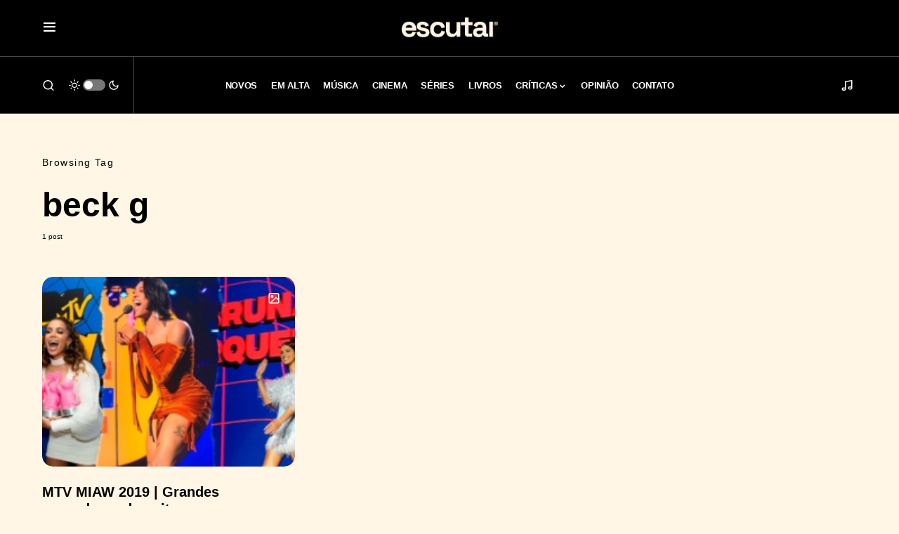

--- FILE ---
content_type: text/html; charset=UTF-8
request_url: https://escutai.com/tag/beck-g/
body_size: 22345
content:
<!doctype html><html lang="pt-BR"><head><meta charset="UTF-8" /><meta name="viewport" content="width=device-width, initial-scale=1" /><link rel="profile" href="https://gmpg.org/xfn/11" /><meta name='robots' content='index, follow, max-image-preview:large, max-snippet:-1, max-video-preview:-1' />  <script id="google_gtagjs-js-consent-mode-data-layer">window.dataLayer = window.dataLayer || [];function gtag(){dataLayer.push(arguments);}
gtag('consent', 'default', {"ad_personalization":"denied","ad_storage":"denied","ad_user_data":"denied","analytics_storage":"denied","functionality_storage":"denied","security_storage":"denied","personalization_storage":"denied","region":["AT","BE","BG","CH","CY","CZ","DE","DK","EE","ES","FI","FR","GB","GR","HR","HU","IE","IS","IT","LI","LT","LU","LV","MT","NL","NO","PL","PT","RO","SE","SI","SK"],"wait_for_update":500});
window._googlesitekitConsentCategoryMap = {"statistics":["analytics_storage"],"marketing":["ad_storage","ad_user_data","ad_personalization"],"functional":["functionality_storage","security_storage"],"preferences":["personalization_storage"]};
window._googlesitekitConsents = {"ad_personalization":"denied","ad_storage":"denied","ad_user_data":"denied","analytics_storage":"denied","functionality_storage":"denied","security_storage":"denied","personalization_storage":"denied","region":["AT","BE","BG","CH","CY","CZ","DE","DK","EE","ES","FI","FR","GB","GR","HR","HU","IE","IS","IT","LI","LT","LU","LV","MT","NL","NO","PL","PT","RO","SE","SI","SK"],"wait_for_update":500};</script> <title>beck g &#8212; ESCUTAI</title><meta name="description" content="Saiba tudo sobre beck g no escutai.com" /><link rel="canonical" href="https://escutai.com/tag/beck-g/" /><meta property="og:locale" content="pt_BR" /><meta property="og:type" content="article" /><meta property="og:title" content="beck g &#8212; ESCUTAI" /><meta property="og:description" content="Saiba tudo sobre beck g no escutai.com" /><meta property="og:url" content="https://escutai.com/tag/beck-g/" /><meta property="og:site_name" content="ESCUTAI" /><meta name="twitter:card" content="summary_large_image" /><meta name="twitter:site" content="@escutai" /> <script type="application/ld+json" class="yoast-schema-graph">{"@context":"https://schema.org","@graph":[{"@type":"CollectionPage","@id":"https://escutai.com/tag/beck-g/","url":"https://escutai.com/tag/beck-g/","name":"beck g &#8212; ESCUTAI","isPartOf":{"@id":"https://escutai.com/#website"},"primaryImageOfPage":{"@id":"https://escutai.com/tag/beck-g/#primaryimage"},"image":{"@id":"https://escutai.com/tag/beck-g/#primaryimage"},"thumbnailUrl":"https://escutai.com/wp-content/uploads/2019/07/MIAW-ganhadores.jpg","description":"Saiba tudo sobre beck g no escutai.com","breadcrumb":{"@id":"https://escutai.com/tag/beck-g/#breadcrumb"},"inLanguage":"pt-BR"},{"@type":"ImageObject","inLanguage":"pt-BR","@id":"https://escutai.com/tag/beck-g/#primaryimage","url":"https://escutai.com/wp-content/uploads/2019/07/MIAW-ganhadores.jpg","contentUrl":"https://escutai.com/wp-content/uploads/2019/07/MIAW-ganhadores.jpg","width":1920,"height":1080,"caption":"MTV Miaw 2019"},{"@type":"BreadcrumbList","@id":"https://escutai.com/tag/beck-g/#breadcrumb","itemListElement":[{"@type":"ListItem","position":1,"name":"Início","item":"https://escutai.com/"},{"@type":"ListItem","position":2,"name":"beck g"}]},{"@type":"WebSite","@id":"https://escutai.com/#website","url":"https://escutai.com/","name":"ESCUTAI","description":"escutai.com","publisher":{"@id":"https://escutai.com/#organization"},"potentialAction":[{"@type":"SearchAction","target":{"@type":"EntryPoint","urlTemplate":"https://escutai.com/?s={search_term_string}"},"query-input":{"@type":"PropertyValueSpecification","valueRequired":true,"valueName":"search_term_string"}}],"inLanguage":"pt-BR"},{"@type":"Organization","@id":"https://escutai.com/#organization","name":"escutai","url":"https://escutai.com/","logo":{"@type":"ImageObject","inLanguage":"pt-BR","@id":"https://escutai.com/#/schema/logo/image/","url":"https://escutai.com/wp-content/uploads/2022/02/escutai-site.jpg","contentUrl":"https://escutai.com/wp-content/uploads/2022/02/escutai-site.jpg","width":1920,"height":1080,"caption":"escutai"},"image":{"@id":"https://escutai.com/#/schema/logo/image/"},"sameAs":["https://www.facebook.com/escutai","https://x.com/escutai","https://www.instagram.com/escutai","https://www.linkedin.com/company/escutai","https://www.youtube.com/channel/UCTOArMXzCxYK123dxUiA9Ow"]}]}</script> <link rel='dns-prefetch' href='//widget.justwatch.com' /><link rel='dns-prefetch' href='//pagead2.googlesyndication.com' /><link rel='dns-prefetch' href='//www.googletagmanager.com' /><link rel='dns-prefetch' href='//fundingchoicesmessages.google.com' /><link rel="alternate" type="application/rss+xml" title="Feed para ESCUTAI &raquo;" href="https://escutai.com/feed/" /><link rel="alternate" type="application/rss+xml" title="Feed de comentários para ESCUTAI &raquo;" href="https://escutai.com/comments/feed/" /><link rel="alternate" type="application/rss+xml" title="Feed de tag para ESCUTAI &raquo; beck g" href="https://escutai.com/tag/beck-g/feed/" /><link rel="preload" href="https://escutai.com/wp-content/plugins/canvas/assets/fonts/canvas-icons.woff" as="font" type="font/woff" crossorigin><style id='wp-img-auto-sizes-contain-inline-css'>img:is([sizes=auto i],[sizes^="auto," i]){contain-intrinsic-size:3000px 1500px}
/*# sourceURL=wp-img-auto-sizes-contain-inline-css */</style><link rel='stylesheet' id='canvas-css' href='https://escutai.com/wp-content/cache/autoptimize/css/autoptimize_single_c2908d7de1f481e8637e2848d0c6f52d.css?ver=2.5.1' media='all' /><style id='wp-block-library-inline-css'>:root{--wp-block-synced-color:#7a00df;--wp-block-synced-color--rgb:122,0,223;--wp-bound-block-color:var(--wp-block-synced-color);--wp-editor-canvas-background:#ddd;--wp-admin-theme-color:#007cba;--wp-admin-theme-color--rgb:0,124,186;--wp-admin-theme-color-darker-10:#006ba1;--wp-admin-theme-color-darker-10--rgb:0,107,160.5;--wp-admin-theme-color-darker-20:#005a87;--wp-admin-theme-color-darker-20--rgb:0,90,135;--wp-admin-border-width-focus:2px}@media (min-resolution:192dpi){:root{--wp-admin-border-width-focus:1.5px}}.wp-element-button{cursor:pointer}:root .has-very-light-gray-background-color{background-color:#eee}:root .has-very-dark-gray-background-color{background-color:#313131}:root .has-very-light-gray-color{color:#eee}:root .has-very-dark-gray-color{color:#313131}:root .has-vivid-green-cyan-to-vivid-cyan-blue-gradient-background{background:linear-gradient(135deg,#00d084,#0693e3)}:root .has-purple-crush-gradient-background{background:linear-gradient(135deg,#34e2e4,#4721fb 50%,#ab1dfe)}:root .has-hazy-dawn-gradient-background{background:linear-gradient(135deg,#faaca8,#dad0ec)}:root .has-subdued-olive-gradient-background{background:linear-gradient(135deg,#fafae1,#67a671)}:root .has-atomic-cream-gradient-background{background:linear-gradient(135deg,#fdd79a,#004a59)}:root .has-nightshade-gradient-background{background:linear-gradient(135deg,#330968,#31cdcf)}:root .has-midnight-gradient-background{background:linear-gradient(135deg,#020381,#2874fc)}:root{--wp--preset--font-size--normal:16px;--wp--preset--font-size--huge:42px}.has-regular-font-size{font-size:1em}.has-larger-font-size{font-size:2.625em}.has-normal-font-size{font-size:var(--wp--preset--font-size--normal)}.has-huge-font-size{font-size:var(--wp--preset--font-size--huge)}.has-text-align-center{text-align:center}.has-text-align-left{text-align:left}.has-text-align-right{text-align:right}.has-fit-text{white-space:nowrap!important}#end-resizable-editor-section{display:none}.aligncenter{clear:both}.items-justified-left{justify-content:flex-start}.items-justified-center{justify-content:center}.items-justified-right{justify-content:flex-end}.items-justified-space-between{justify-content:space-between}.screen-reader-text{border:0;clip-path:inset(50%);height:1px;margin:-1px;overflow:hidden;padding:0;position:absolute;width:1px;word-wrap:normal!important}.screen-reader-text:focus{background-color:#ddd;clip-path:none;color:#444;display:block;font-size:1em;height:auto;left:5px;line-height:normal;padding:15px 23px 14px;text-decoration:none;top:5px;width:auto;z-index:100000}html :where(.has-border-color){border-style:solid}html :where([style*=border-top-color]){border-top-style:solid}html :where([style*=border-right-color]){border-right-style:solid}html :where([style*=border-bottom-color]){border-bottom-style:solid}html :where([style*=border-left-color]){border-left-style:solid}html :where([style*=border-width]){border-style:solid}html :where([style*=border-top-width]){border-top-style:solid}html :where([style*=border-right-width]){border-right-style:solid}html :where([style*=border-bottom-width]){border-bottom-style:solid}html :where([style*=border-left-width]){border-left-style:solid}html :where(img[class*=wp-image-]){height:auto;max-width:100%}:where(figure){margin:0 0 1em}html :where(.is-position-sticky){--wp-admin--admin-bar--position-offset:var(--wp-admin--admin-bar--height,0px)}@media screen and (max-width:600px){html :where(.is-position-sticky){--wp-admin--admin-bar--position-offset:0px}}

/*# sourceURL=wp-block-library-inline-css */</style><style id='global-styles-inline-css'>:root{--wp--preset--aspect-ratio--square: 1;--wp--preset--aspect-ratio--4-3: 4/3;--wp--preset--aspect-ratio--3-4: 3/4;--wp--preset--aspect-ratio--3-2: 3/2;--wp--preset--aspect-ratio--2-3: 2/3;--wp--preset--aspect-ratio--16-9: 16/9;--wp--preset--aspect-ratio--9-16: 9/16;--wp--preset--color--black: #000000;--wp--preset--color--cyan-bluish-gray: #abb8c3;--wp--preset--color--white: #FFFFFF;--wp--preset--color--pale-pink: #f78da7;--wp--preset--color--vivid-red: #cf2e2e;--wp--preset--color--luminous-vivid-orange: #ff6900;--wp--preset--color--luminous-vivid-amber: #fcb900;--wp--preset--color--light-green-cyan: #7bdcb5;--wp--preset--color--vivid-green-cyan: #00d084;--wp--preset--color--pale-cyan-blue: #8ed1fc;--wp--preset--color--vivid-cyan-blue: #0693e3;--wp--preset--color--vivid-purple: #9b51e0;--wp--preset--color--blue: #59BACC;--wp--preset--color--green: #58AD69;--wp--preset--color--orange: #FFBC49;--wp--preset--color--red: #e32c26;--wp--preset--color--gray-50: #f8f9fa;--wp--preset--color--gray-100: #f8f9fb;--wp--preset--color--gray-200: #e9ecef;--wp--preset--color--secondary: #000000;--wp--preset--gradient--vivid-cyan-blue-to-vivid-purple: linear-gradient(135deg,rgb(6,147,227) 0%,rgb(155,81,224) 100%);--wp--preset--gradient--light-green-cyan-to-vivid-green-cyan: linear-gradient(135deg,rgb(122,220,180) 0%,rgb(0,208,130) 100%);--wp--preset--gradient--luminous-vivid-amber-to-luminous-vivid-orange: linear-gradient(135deg,rgb(252,185,0) 0%,rgb(255,105,0) 100%);--wp--preset--gradient--luminous-vivid-orange-to-vivid-red: linear-gradient(135deg,rgb(255,105,0) 0%,rgb(207,46,46) 100%);--wp--preset--gradient--very-light-gray-to-cyan-bluish-gray: linear-gradient(135deg,rgb(238,238,238) 0%,rgb(169,184,195) 100%);--wp--preset--gradient--cool-to-warm-spectrum: linear-gradient(135deg,rgb(74,234,220) 0%,rgb(151,120,209) 20%,rgb(207,42,186) 40%,rgb(238,44,130) 60%,rgb(251,105,98) 80%,rgb(254,248,76) 100%);--wp--preset--gradient--blush-light-purple: linear-gradient(135deg,rgb(255,206,236) 0%,rgb(152,150,240) 100%);--wp--preset--gradient--blush-bordeaux: linear-gradient(135deg,rgb(254,205,165) 0%,rgb(254,45,45) 50%,rgb(107,0,62) 100%);--wp--preset--gradient--luminous-dusk: linear-gradient(135deg,rgb(255,203,112) 0%,rgb(199,81,192) 50%,rgb(65,88,208) 100%);--wp--preset--gradient--pale-ocean: linear-gradient(135deg,rgb(255,245,203) 0%,rgb(182,227,212) 50%,rgb(51,167,181) 100%);--wp--preset--gradient--electric-grass: linear-gradient(135deg,rgb(202,248,128) 0%,rgb(113,206,126) 100%);--wp--preset--gradient--midnight: linear-gradient(135deg,rgb(2,3,129) 0%,rgb(40,116,252) 100%);--wp--preset--font-size--small: 13px;--wp--preset--font-size--medium: 20px;--wp--preset--font-size--large: 36px;--wp--preset--font-size--x-large: 42px;--wp--preset--spacing--20: 0.44rem;--wp--preset--spacing--30: 0.67rem;--wp--preset--spacing--40: 1rem;--wp--preset--spacing--50: 1.5rem;--wp--preset--spacing--60: 2.25rem;--wp--preset--spacing--70: 3.38rem;--wp--preset--spacing--80: 5.06rem;--wp--preset--shadow--natural: 6px 6px 9px rgba(0, 0, 0, 0.2);--wp--preset--shadow--deep: 12px 12px 50px rgba(0, 0, 0, 0.4);--wp--preset--shadow--sharp: 6px 6px 0px rgba(0, 0, 0, 0.2);--wp--preset--shadow--outlined: 6px 6px 0px -3px rgb(255, 255, 255), 6px 6px rgb(0, 0, 0);--wp--preset--shadow--crisp: 6px 6px 0px rgb(0, 0, 0);}:where(.is-layout-flex){gap: 0.5em;}:where(.is-layout-grid){gap: 0.5em;}body .is-layout-flex{display: flex;}.is-layout-flex{flex-wrap: wrap;align-items: center;}.is-layout-flex > :is(*, div){margin: 0;}body .is-layout-grid{display: grid;}.is-layout-grid > :is(*, div){margin: 0;}:where(.wp-block-columns.is-layout-flex){gap: 2em;}:where(.wp-block-columns.is-layout-grid){gap: 2em;}:where(.wp-block-post-template.is-layout-flex){gap: 1.25em;}:where(.wp-block-post-template.is-layout-grid){gap: 1.25em;}.has-black-color{color: var(--wp--preset--color--black) !important;}.has-cyan-bluish-gray-color{color: var(--wp--preset--color--cyan-bluish-gray) !important;}.has-white-color{color: var(--wp--preset--color--white) !important;}.has-pale-pink-color{color: var(--wp--preset--color--pale-pink) !important;}.has-vivid-red-color{color: var(--wp--preset--color--vivid-red) !important;}.has-luminous-vivid-orange-color{color: var(--wp--preset--color--luminous-vivid-orange) !important;}.has-luminous-vivid-amber-color{color: var(--wp--preset--color--luminous-vivid-amber) !important;}.has-light-green-cyan-color{color: var(--wp--preset--color--light-green-cyan) !important;}.has-vivid-green-cyan-color{color: var(--wp--preset--color--vivid-green-cyan) !important;}.has-pale-cyan-blue-color{color: var(--wp--preset--color--pale-cyan-blue) !important;}.has-vivid-cyan-blue-color{color: var(--wp--preset--color--vivid-cyan-blue) !important;}.has-vivid-purple-color{color: var(--wp--preset--color--vivid-purple) !important;}.has-black-background-color{background-color: var(--wp--preset--color--black) !important;}.has-cyan-bluish-gray-background-color{background-color: var(--wp--preset--color--cyan-bluish-gray) !important;}.has-white-background-color{background-color: var(--wp--preset--color--white) !important;}.has-pale-pink-background-color{background-color: var(--wp--preset--color--pale-pink) !important;}.has-vivid-red-background-color{background-color: var(--wp--preset--color--vivid-red) !important;}.has-luminous-vivid-orange-background-color{background-color: var(--wp--preset--color--luminous-vivid-orange) !important;}.has-luminous-vivid-amber-background-color{background-color: var(--wp--preset--color--luminous-vivid-amber) !important;}.has-light-green-cyan-background-color{background-color: var(--wp--preset--color--light-green-cyan) !important;}.has-vivid-green-cyan-background-color{background-color: var(--wp--preset--color--vivid-green-cyan) !important;}.has-pale-cyan-blue-background-color{background-color: var(--wp--preset--color--pale-cyan-blue) !important;}.has-vivid-cyan-blue-background-color{background-color: var(--wp--preset--color--vivid-cyan-blue) !important;}.has-vivid-purple-background-color{background-color: var(--wp--preset--color--vivid-purple) !important;}.has-black-border-color{border-color: var(--wp--preset--color--black) !important;}.has-cyan-bluish-gray-border-color{border-color: var(--wp--preset--color--cyan-bluish-gray) !important;}.has-white-border-color{border-color: var(--wp--preset--color--white) !important;}.has-pale-pink-border-color{border-color: var(--wp--preset--color--pale-pink) !important;}.has-vivid-red-border-color{border-color: var(--wp--preset--color--vivid-red) !important;}.has-luminous-vivid-orange-border-color{border-color: var(--wp--preset--color--luminous-vivid-orange) !important;}.has-luminous-vivid-amber-border-color{border-color: var(--wp--preset--color--luminous-vivid-amber) !important;}.has-light-green-cyan-border-color{border-color: var(--wp--preset--color--light-green-cyan) !important;}.has-vivid-green-cyan-border-color{border-color: var(--wp--preset--color--vivid-green-cyan) !important;}.has-pale-cyan-blue-border-color{border-color: var(--wp--preset--color--pale-cyan-blue) !important;}.has-vivid-cyan-blue-border-color{border-color: var(--wp--preset--color--vivid-cyan-blue) !important;}.has-vivid-purple-border-color{border-color: var(--wp--preset--color--vivid-purple) !important;}.has-vivid-cyan-blue-to-vivid-purple-gradient-background{background: var(--wp--preset--gradient--vivid-cyan-blue-to-vivid-purple) !important;}.has-light-green-cyan-to-vivid-green-cyan-gradient-background{background: var(--wp--preset--gradient--light-green-cyan-to-vivid-green-cyan) !important;}.has-luminous-vivid-amber-to-luminous-vivid-orange-gradient-background{background: var(--wp--preset--gradient--luminous-vivid-amber-to-luminous-vivid-orange) !important;}.has-luminous-vivid-orange-to-vivid-red-gradient-background{background: var(--wp--preset--gradient--luminous-vivid-orange-to-vivid-red) !important;}.has-very-light-gray-to-cyan-bluish-gray-gradient-background{background: var(--wp--preset--gradient--very-light-gray-to-cyan-bluish-gray) !important;}.has-cool-to-warm-spectrum-gradient-background{background: var(--wp--preset--gradient--cool-to-warm-spectrum) !important;}.has-blush-light-purple-gradient-background{background: var(--wp--preset--gradient--blush-light-purple) !important;}.has-blush-bordeaux-gradient-background{background: var(--wp--preset--gradient--blush-bordeaux) !important;}.has-luminous-dusk-gradient-background{background: var(--wp--preset--gradient--luminous-dusk) !important;}.has-pale-ocean-gradient-background{background: var(--wp--preset--gradient--pale-ocean) !important;}.has-electric-grass-gradient-background{background: var(--wp--preset--gradient--electric-grass) !important;}.has-midnight-gradient-background{background: var(--wp--preset--gradient--midnight) !important;}.has-small-font-size{font-size: var(--wp--preset--font-size--small) !important;}.has-medium-font-size{font-size: var(--wp--preset--font-size--medium) !important;}.has-large-font-size{font-size: var(--wp--preset--font-size--large) !important;}.has-x-large-font-size{font-size: var(--wp--preset--font-size--x-large) !important;}
/*# sourceURL=global-styles-inline-css */</style><style id='classic-theme-styles-inline-css'>/*! This file is auto-generated */
.wp-block-button__link{color:#fff;background-color:#32373c;border-radius:9999px;box-shadow:none;text-decoration:none;padding:calc(.667em + 2px) calc(1.333em + 2px);font-size:1.125em}.wp-block-file__button{background:#32373c;color:#fff;text-decoration:none}
/*# sourceURL=/wp-includes/css/classic-themes.min.css */</style><link rel='stylesheet' id='canvas-block-posts-sidebar-css' href='https://escutai.com/wp-content/cache/autoptimize/css/autoptimize_single_2d12ae444509e54e71ea07ce6a684f0c.css?ver=1762136955' media='all' /><link rel='stylesheet' id='justwatch-partner-integrations-css' href='https://escutai.com/wp-content/cache/autoptimize/css/autoptimize_single_59db15a118a6f9fd268996527473e7b0.css?ver=1.0.2' media='all' /><link rel='stylesheet' id='canvas-block-heading-style-css' href='https://escutai.com/wp-content/cache/autoptimize/css/autoptimize_single_2972bf4f5525456a24d3aaf22081c707.css?ver=1762136955' media='all' /><link rel='stylesheet' id='canvas-block-list-style-css' href='https://escutai.com/wp-content/cache/autoptimize/css/autoptimize_single_9a87c5a39b369cff41b4642905e530bd.css?ver=1762136955' media='all' /><link rel='stylesheet' id='canvas-block-paragraph-style-css' href='https://escutai.com/wp-content/cache/autoptimize/css/autoptimize_single_522e59de3580fc1f3ee222e87bfe0ea7.css?ver=1762136955' media='all' /><link rel='stylesheet' id='canvas-block-separator-style-css' href='https://escutai.com/wp-content/cache/autoptimize/css/autoptimize_single_92264e01ea4db0bcbf501bac0dec17db.css?ver=1762136955' media='all' /><link rel='stylesheet' id='canvas-block-group-style-css' href='https://escutai.com/wp-content/cache/autoptimize/css/autoptimize_single_77cd8d6e0c9cae1050fb357ad4eb1ba9.css?ver=1762136955' media='all' /><link rel='stylesheet' id='canvas-block-cover-style-css' href='https://escutai.com/wp-content/cache/autoptimize/css/autoptimize_single_874b768073dffe103b7984346abc72f2.css?ver=1762136955' media='all' /><link rel='stylesheet' id='csco-styles-css' href='https://escutai.com/wp-content/cache/autoptimize/css/autoptimize_single_eb4a8bc9eb3ef6ee6f61851f257db1f3.css?ver=1.2.3' media='all' /><style id='csco-styles-inline-css'>.searchwp-live-search-no-min-chars:after { content: "Continue typing" }
/*# sourceURL=csco-styles-inline-css */</style> <script src="https://widget.justwatch.com/justwatch_widget.js?ver=69708a4953847" id="justwatch-widget-js" async data-wp-strategy="async"></script> <script src="https://escutai.com/wp-includes/js/jquery/jquery.min.js?ver=3.7.1" id="jquery-core-js"></script> <script src="https://escutai.com/wp-includes/js/jquery/jquery-migrate.min.js?ver=3.4.1" id="jquery-migrate-js"></script> <script src="//pagead2.googlesyndication.com/pagead/js/adsbygoogle.js?ver=6.9" id="csco_adsense-js"></script> 
 <script src="https://www.googletagmanager.com/gtag/js?id=G-9Z22S6DPTK" id="google_gtagjs-js" async></script> <script id="google_gtagjs-js-after">window.dataLayer = window.dataLayer || [];function gtag(){dataLayer.push(arguments);}
gtag("set","linker",{"domains":["escutai.com"]});
gtag("js", new Date());
gtag("set", "developer_id.dZTNiMT", true);
gtag("config", "G-9Z22S6DPTK");
//# sourceURL=google_gtagjs-js-after</script> <link rel="https://api.w.org/" href="https://escutai.com/wp-json/" /><link rel="alternate" title="JSON" type="application/json" href="https://escutai.com/wp-json/wp/v2/tags/1805" /><link rel="EditURI" type="application/rsd+xml" title="RSD" href="https://escutai.com/xmlrpc.php?rsd" /><meta name="generator" content="WordPress 6.9" /><meta name="generator" content="Site Kit by Google 1.170.0" /><style id='csco-theme-typography'>:root {
		/* Base Font */
		--cs-font-base-family: alte-haas-grotesk-regular;
		--cs-font-base-size: 1rem;
		--cs-font-base-weight: 400;
		--cs-font-base-style: normal;
		--cs-font-base-letter-spacing: normal;
		--cs-font-base-line-height: 1.8;

		/* Primary Font */
		--cs-font-primary-family: alte-haas-grotesk-regular;
		--cs-font-primary-size: 0.9rem;
		--cs-font-primary-weight: 400;
		--cs-font-primary-style: normal;
		--cs-font-primary-letter-spacing: 0.1em;
		--cs-font-primary-text-transform: none;

		/* Secondary Font */
		--cs-font-secondary-family: alte-haas-grotesk-regular;
		--cs-font-secondary-size: 0.65rem;
		--cs-font-secondary-weight: 400;
		--cs-font-secondary-style: normal;
		--cs-font-secondary-letter-spacing: normal;
		--cs-font-secondary-text-transform: none;

		/* Category Font */
		--cs-font-category-family: alte-haas-grotesk-regular;
		--cs-font-category-size: 0.5rem;
		--cs-font-category-weight: 700;
		--cs-font-category-style: normal;
		--cs-font-category-letter-spacing: 0.1rem;
		--cs-font-category-text-transform: uppercase;

		/* Post Meta Font */
		--cs-font-post-meta-family: alte-haas-grotesk-regular;
		--cs-font-post-meta-size: 0.7rem;
		--cs-font-post-meta-weight: 400;
		--cs-font-post-meta-style: normal;
		--cs-font-post-meta-letter-spacing: 0.3px;
		--cs-font-post-meta-text-transform: none;

		/* Input Font */
		--cs-font-input-family: alte-haas-grotesk-regular;
		--cs-font-input-size: 0.875rem;
		--cs-font-input-line-height: 1.625rem;
		--cs-font-input-weight: 400;
		--cs-font-input-style: normal;
		--cs-font-input-letter-spacing: normal;
		--cs-font-input-text-transform: none;

		/* Post Subbtitle */
		--cs-font-post-subtitle-family: alte-haas-grotesk-regular;
		--cs-font-post-subtitle-size: 1em;
		--cs-font-post-subtitle-letter-spacing: ;

		/* Post Content */
		--cs-font-post-content-family: alte-haas-grotesk-regular;
		--cs-font-post-content-size: 1.3rem;
		--cs-font-post-content-letter-spacing: normal;

		/* Summary */
		--cs-font-entry-summary-family: alte-haas-grotesk-regular;
		--cs-font-entry-summary-size: 1rem;
		--cs-font-entry-summary-letter-spacing: normal;

		/* Entry Excerpt */
		--cs-font-entry-excerpt-family: alte-haas-grotesk-regular;
		--cs-font-entry-excerpt-size: 0.8rem;
		--cs-font-entry-excerpt-letter-spacing: normal;

		/* Logos --------------- */

		/* Main Logo */
		--cs-font-main-logo-family: -apple-system, BlinkMacSystemFont, "Segoe UI", Roboto, Oxygen-Sans, Ubuntu, Cantarell, "Helvetica Neue", sans-serif;
		--cs-font-main-logo-size: 1.5rem;
		--cs-font-main-logo-weight: 400;
		--cs-font-main-logo-style: normal;
		--cs-font-main-logo-letter-spacing: -0.025em;
		--cs-font-main-logo-text-transform: none;

		/* Large Logo */
		--cs-font-large-logo-family: -apple-system, BlinkMacSystemFont, "Segoe UI", Roboto, Oxygen-Sans, Ubuntu, Cantarell, "Helvetica Neue", sans-serif;
		--cs-font-large-logo-size: 3rem;
		--cs-font-large-logo-weight: 400;
		--cs-font-large-logo-style: normal;
		--cs-font-large-logo-letter-spacing: -0.025em;
		--cs-font-large-logo-text-transform: none;

		/* Footer Logo */
		--cs-font-footer-logo-family: -apple-system, BlinkMacSystemFont, "Segoe UI", Roboto, Oxygen-Sans, Ubuntu, Cantarell, "Helvetica Neue", sans-serif;
		--cs-font-footer-logo-size: 1.5rem;
		--cs-font-footer-logo-weight: 400;
		--cs-font-footer-logo-style: normal;
		--cs-font-footer-logo-letter-spacing: -0.025em;
		--cs-font-footer-logo-text-transform: none;

		/* Headings --------------- */

		/* Headings */
		--cs-font-headings-family: alte-haas-grotesk-bold-700;
		--cs-font-headings-weight: 700;
		--cs-font-headings-style: normal;
		--cs-font-headings-line-height: 1.2;
		--cs-font-headings-letter-spacing: normal;
		--cs-font-headings-text-transform: none;

		/* Styled Heading */
		--cs-font-styled-heading-line-height: 1em;

		/* Decorated Heading */
		--cs-font-decorated-heading-family: alte-haas-grotesk-regular;
		--cs-font-decorated-heading-font-size: 1rem;
		--cs-font-decorated-heading-weight: 400;
		--cs-font-decorated-heading-style: normal;
		--cs-font-decorated-heading-line-height: 1;
		--cs-font-decorated-heading-letter-spacing: -0.025em;
		--cs-font-decorated-heading-text-transform: uppercase;

		/* Menu Font --------------- */

		/* Menu */
		/* Used for main top level menu elements. */
		--cs-font-menu-family: alte-haas-grotesk-bold-700;
		--cs-font-menu-size: 0.8rem;
		--cs-font-menu-weight: 800;
		--cs-font-menu-style: normal;
		--cs-font-menu-letter-spacing: -0.02em;
		--cs-font-menu-text-transform: uppercase;

		/* Submenu Font */
		/* Used for submenu elements. */
		--cs-font-submenu-family: alte-haas-grotesk-regular;
		--cs-font-submenu-size: 0.9rem;
		--cs-font-submenu-weight: 500;
		--cs-font-submenu-style: normal;
		--cs-font-submenu-letter-spacing: -0.01em;
		--cs-font-submenu-text-transform: none;

		/* Section Headings --------------- */
		--cs-font-section-headings-family: alte-haas-grotesk-regular;
		--cs-font-section-headings-size: 1.3rem;
		--cs-font-section-headings-weight: 700;
		--cs-font-section-headings-style: normal;
		--cs-font-section-headings-letter-spacing: 0px;
		--cs-font-section-headings-text-transform: none;
	}</style><meta name="google-adsense-platform-account" content="ca-host-pub-2644536267352236"><meta name="google-adsense-platform-domain" content="sitekit.withgoogle.com">  <script async src="https://pagead2.googlesyndication.com/pagead/js/adsbygoogle.js?client=ca-pub-5853815636938890&amp;host=ca-host-pub-2644536267352236" crossorigin="anonymous"></script>    <script async src="https://fundingchoicesmessages.google.com/i/pub-5853815636938890?ers=1"></script><script>(function() {function signalGooglefcPresent() {if (!window.frames['googlefcPresent']) {if (document.body) {const iframe = document.createElement('iframe'); iframe.style = 'width: 0; height: 0; border: none; z-index: -1000; left: -1000px; top: -1000px;'; iframe.style.display = 'none'; iframe.name = 'googlefcPresent'; document.body.appendChild(iframe);} else {setTimeout(signalGooglefcPresent, 0);}}}signalGooglefcPresent();})();</script>    <script>(function(){'use strict';function aa(a){var b=0;return function(){return b<a.length?{done:!1,value:a[b++]}:{done:!0}}}var ba=typeof Object.defineProperties=="function"?Object.defineProperty:function(a,b,c){if(a==Array.prototype||a==Object.prototype)return a;a[b]=c.value;return a};
function ca(a){a=["object"==typeof globalThis&&globalThis,a,"object"==typeof window&&window,"object"==typeof self&&self,"object"==typeof global&&global];for(var b=0;b<a.length;++b){var c=a[b];if(c&&c.Math==Math)return c}throw Error("Cannot find global object");}var da=ca(this);function l(a,b){if(b)a:{var c=da;a=a.split(".");for(var d=0;d<a.length-1;d++){var e=a[d];if(!(e in c))break a;c=c[e]}a=a[a.length-1];d=c[a];b=b(d);b!=d&&b!=null&&ba(c,a,{configurable:!0,writable:!0,value:b})}}
function ea(a){return a.raw=a}function n(a){var b=typeof Symbol!="undefined"&&Symbol.iterator&&a[Symbol.iterator];if(b)return b.call(a);if(typeof a.length=="number")return{next:aa(a)};throw Error(String(a)+" is not an iterable or ArrayLike");}function fa(a){for(var b,c=[];!(b=a.next()).done;)c.push(b.value);return c}var ha=typeof Object.create=="function"?Object.create:function(a){function b(){}b.prototype=a;return new b},p;
if(typeof Object.setPrototypeOf=="function")p=Object.setPrototypeOf;else{var q;a:{var ja={a:!0},ka={};try{ka.__proto__=ja;q=ka.a;break a}catch(a){}q=!1}p=q?function(a,b){a.__proto__=b;if(a.__proto__!==b)throw new TypeError(a+" is not extensible");return a}:null}var la=p;
function t(a,b){a.prototype=ha(b.prototype);a.prototype.constructor=a;if(la)la(a,b);else for(var c in b)if(c!="prototype")if(Object.defineProperties){var d=Object.getOwnPropertyDescriptor(b,c);d&&Object.defineProperty(a,c,d)}else a[c]=b[c];a.A=b.prototype}function ma(){for(var a=Number(this),b=[],c=a;c<arguments.length;c++)b[c-a]=arguments[c];return b}l("Object.is",function(a){return a?a:function(b,c){return b===c?b!==0||1/b===1/c:b!==b&&c!==c}});
l("Array.prototype.includes",function(a){return a?a:function(b,c){var d=this;d instanceof String&&(d=String(d));var e=d.length;c=c||0;for(c<0&&(c=Math.max(c+e,0));c<e;c++){var f=d[c];if(f===b||Object.is(f,b))return!0}return!1}});
l("String.prototype.includes",function(a){return a?a:function(b,c){if(this==null)throw new TypeError("The 'this' value for String.prototype.includes must not be null or undefined");if(b instanceof RegExp)throw new TypeError("First argument to String.prototype.includes must not be a regular expression");return this.indexOf(b,c||0)!==-1}});l("Number.MAX_SAFE_INTEGER",function(){return 9007199254740991});
l("Number.isFinite",function(a){return a?a:function(b){return typeof b!=="number"?!1:!isNaN(b)&&b!==Infinity&&b!==-Infinity}});l("Number.isInteger",function(a){return a?a:function(b){return Number.isFinite(b)?b===Math.floor(b):!1}});l("Number.isSafeInteger",function(a){return a?a:function(b){return Number.isInteger(b)&&Math.abs(b)<=Number.MAX_SAFE_INTEGER}});
l("Math.trunc",function(a){return a?a:function(b){b=Number(b);if(isNaN(b)||b===Infinity||b===-Infinity||b===0)return b;var c=Math.floor(Math.abs(b));return b<0?-c:c}});/*

 Copyright The Closure Library Authors.
 SPDX-License-Identifier: Apache-2.0
*/
var u=this||self;function v(a,b){a:{var c=["CLOSURE_FLAGS"];for(var d=u,e=0;e<c.length;e++)if(d=d[c[e]],d==null){c=null;break a}c=d}a=c&&c[a];return a!=null?a:b}function w(a){return a};function na(a){u.setTimeout(function(){throw a;},0)};var oa=v(610401301,!1),pa=v(188588736,!0),qa=v(645172343,v(1,!0));var x,ra=u.navigator;x=ra?ra.userAgentData||null:null;function z(a){return oa?x?x.brands.some(function(b){return(b=b.brand)&&b.indexOf(a)!=-1}):!1:!1}function A(a){var b;a:{if(b=u.navigator)if(b=b.userAgent)break a;b=""}return b.indexOf(a)!=-1};function B(){return oa?!!x&&x.brands.length>0:!1}function C(){return B()?z("Chromium"):(A("Chrome")||A("CriOS"))&&!(B()?0:A("Edge"))||A("Silk")};var sa=B()?!1:A("Trident")||A("MSIE");!A("Android")||C();C();A("Safari")&&(C()||(B()?0:A("Coast"))||(B()?0:A("Opera"))||(B()?0:A("Edge"))||(B()?z("Microsoft Edge"):A("Edg/"))||B()&&z("Opera"));var ta={},D=null;var ua=typeof Uint8Array!=="undefined",va=!sa&&typeof btoa==="function";var wa;function E(){return typeof BigInt==="function"};var F=typeof Symbol==="function"&&typeof Symbol()==="symbol";function xa(a){return typeof Symbol==="function"&&typeof Symbol()==="symbol"?Symbol():a}var G=xa(),ya=xa("2ex");var za=F?function(a,b){a[G]|=b}:function(a,b){a.g!==void 0?a.g|=b:Object.defineProperties(a,{g:{value:b,configurable:!0,writable:!0,enumerable:!1}})},H=F?function(a){return a[G]|0}:function(a){return a.g|0},I=F?function(a){return a[G]}:function(a){return a.g},J=F?function(a,b){a[G]=b}:function(a,b){a.g!==void 0?a.g=b:Object.defineProperties(a,{g:{value:b,configurable:!0,writable:!0,enumerable:!1}})};function Aa(a,b){J(b,(a|0)&-14591)}function Ba(a,b){J(b,(a|34)&-14557)};var K={},Ca={};function Da(a){return!(!a||typeof a!=="object"||a.g!==Ca)}function Ea(a){return a!==null&&typeof a==="object"&&!Array.isArray(a)&&a.constructor===Object}function L(a,b,c){if(!Array.isArray(a)||a.length)return!1;var d=H(a);if(d&1)return!0;if(!(b&&(Array.isArray(b)?b.includes(c):b.has(c))))return!1;J(a,d|1);return!0};var M=0,N=0;function Fa(a){var b=a>>>0;M=b;N=(a-b)/4294967296>>>0}function Ga(a){if(a<0){Fa(-a);var b=n(Ha(M,N));a=b.next().value;b=b.next().value;M=a>>>0;N=b>>>0}else Fa(a)}function Ia(a,b){b>>>=0;a>>>=0;if(b<=2097151)var c=""+(4294967296*b+a);else E()?c=""+(BigInt(b)<<BigInt(32)|BigInt(a)):(c=(a>>>24|b<<8)&16777215,b=b>>16&65535,a=(a&16777215)+c*6777216+b*6710656,c+=b*8147497,b*=2,a>=1E7&&(c+=a/1E7>>>0,a%=1E7),c>=1E7&&(b+=c/1E7>>>0,c%=1E7),c=b+Ja(c)+Ja(a));return c}
function Ja(a){a=String(a);return"0000000".slice(a.length)+a}function Ha(a,b){b=~b;a?a=~a+1:b+=1;return[a,b]};var Ka=/^-?([1-9][0-9]*|0)(\.[0-9]+)?$/;var O;function La(a,b){O=b;a=new a(b);O=void 0;return a}
function P(a,b,c){a==null&&(a=O);O=void 0;if(a==null){var d=96;c?(a=[c],d|=512):a=[];b&&(d=d&-16760833|(b&1023)<<14)}else{if(!Array.isArray(a))throw Error("narr");d=H(a);if(d&2048)throw Error("farr");if(d&64)return a;d|=64;if(c&&(d|=512,c!==a[0]))throw Error("mid");a:{c=a;var e=c.length;if(e){var f=e-1;if(Ea(c[f])){d|=256;b=f-(+!!(d&512)-1);if(b>=1024)throw Error("pvtlmt");d=d&-16760833|(b&1023)<<14;break a}}if(b){b=Math.max(b,e-(+!!(d&512)-1));if(b>1024)throw Error("spvt");d=d&-16760833|(b&1023)<<
14}}}J(a,d);return a};function Ma(a){switch(typeof a){case "number":return isFinite(a)?a:String(a);case "boolean":return a?1:0;case "object":if(a)if(Array.isArray(a)){if(L(a,void 0,0))return}else if(ua&&a!=null&&a instanceof Uint8Array){if(va){for(var b="",c=0,d=a.length-10240;c<d;)b+=String.fromCharCode.apply(null,a.subarray(c,c+=10240));b+=String.fromCharCode.apply(null,c?a.subarray(c):a);a=btoa(b)}else{b===void 0&&(b=0);if(!D){D={};c="ABCDEFGHIJKLMNOPQRSTUVWXYZabcdefghijklmnopqrstuvwxyz0123456789".split("");d=["+/=",
"+/","-_=","-_.","-_"];for(var e=0;e<5;e++){var f=c.concat(d[e].split(""));ta[e]=f;for(var g=0;g<f.length;g++){var h=f[g];D[h]===void 0&&(D[h]=g)}}}b=ta[b];c=Array(Math.floor(a.length/3));d=b[64]||"";for(e=f=0;f<a.length-2;f+=3){var k=a[f],m=a[f+1];h=a[f+2];g=b[k>>2];k=b[(k&3)<<4|m>>4];m=b[(m&15)<<2|h>>6];h=b[h&63];c[e++]=g+k+m+h}g=0;h=d;switch(a.length-f){case 2:g=a[f+1],h=b[(g&15)<<2]||d;case 1:a=a[f],c[e]=b[a>>2]+b[(a&3)<<4|g>>4]+h+d}a=c.join("")}return a}}return a};function Na(a,b,c){a=Array.prototype.slice.call(a);var d=a.length,e=b&256?a[d-1]:void 0;d+=e?-1:0;for(b=b&512?1:0;b<d;b++)a[b]=c(a[b]);if(e){b=a[b]={};for(var f in e)Object.prototype.hasOwnProperty.call(e,f)&&(b[f]=c(e[f]))}return a}function Oa(a,b,c,d,e){if(a!=null){if(Array.isArray(a))a=L(a,void 0,0)?void 0:e&&H(a)&2?a:Pa(a,b,c,d!==void 0,e);else if(Ea(a)){var f={},g;for(g in a)Object.prototype.hasOwnProperty.call(a,g)&&(f[g]=Oa(a[g],b,c,d,e));a=f}else a=b(a,d);return a}}
function Pa(a,b,c,d,e){var f=d||c?H(a):0;d=d?!!(f&32):void 0;a=Array.prototype.slice.call(a);for(var g=0;g<a.length;g++)a[g]=Oa(a[g],b,c,d,e);c&&c(f,a);return a}function Qa(a){return a.s===K?a.toJSON():Ma(a)};function Ra(a,b,c){c=c===void 0?Ba:c;if(a!=null){if(ua&&a instanceof Uint8Array)return b?a:new Uint8Array(a);if(Array.isArray(a)){var d=H(a);if(d&2)return a;b&&(b=d===0||!!(d&32)&&!(d&64||!(d&16)));return b?(J(a,(d|34)&-12293),a):Pa(a,Ra,d&4?Ba:c,!0,!0)}a.s===K&&(c=a.h,d=I(c),a=d&2?a:La(a.constructor,Sa(c,d,!0)));return a}}function Sa(a,b,c){var d=c||b&2?Ba:Aa,e=!!(b&32);a=Na(a,b,function(f){return Ra(f,e,d)});za(a,32|(c?2:0));return a};function Ta(a,b){a=a.h;return Ua(a,I(a),b)}function Va(a,b,c,d){b=d+(+!!(b&512)-1);if(!(b<0||b>=a.length||b>=c))return a[b]}
function Ua(a,b,c,d){if(c===-1)return null;var e=b>>14&1023||536870912;if(c>=e){if(b&256)return a[a.length-1][c]}else{var f=a.length;if(d&&b&256&&(d=a[f-1][c],d!=null)){if(Va(a,b,e,c)&&ya!=null){var g;a=(g=wa)!=null?g:wa={};g=a[ya]||0;g>=4||(a[ya]=g+1,g=Error(),g.__closure__error__context__984382||(g.__closure__error__context__984382={}),g.__closure__error__context__984382.severity="incident",na(g))}return d}return Va(a,b,e,c)}}
function Wa(a,b,c,d,e){var f=b>>14&1023||536870912;if(c>=f||e&&!qa){var g=b;if(b&256)e=a[a.length-1];else{if(d==null)return;e=a[f+(+!!(b&512)-1)]={};g|=256}e[c]=d;c<f&&(a[c+(+!!(b&512)-1)]=void 0);g!==b&&J(a,g)}else a[c+(+!!(b&512)-1)]=d,b&256&&(a=a[a.length-1],c in a&&delete a[c])}
function Xa(a,b){var c=Ya;var d=d===void 0?!1:d;var e=a.h;var f=I(e),g=Ua(e,f,b,d);if(g!=null&&typeof g==="object"&&g.s===K)c=g;else if(Array.isArray(g)){var h=H(g),k=h;k===0&&(k|=f&32);k|=f&2;k!==h&&J(g,k);c=new c(g)}else c=void 0;c!==g&&c!=null&&Wa(e,f,b,c,d);e=c;if(e==null)return e;a=a.h;f=I(a);f&2||(g=e,c=g.h,h=I(c),g=h&2?La(g.constructor,Sa(c,h,!1)):g,g!==e&&(e=g,Wa(a,f,b,e,d)));return e}function Za(a,b){a=Ta(a,b);return a==null||typeof a==="string"?a:void 0}
function $a(a,b){var c=c===void 0?0:c;a=Ta(a,b);if(a!=null)if(b=typeof a,b==="number"?Number.isFinite(a):b!=="string"?0:Ka.test(a))if(typeof a==="number"){if(a=Math.trunc(a),!Number.isSafeInteger(a)){Ga(a);b=M;var d=N;if(a=d&2147483648)b=~b+1>>>0,d=~d>>>0,b==0&&(d=d+1>>>0);b=d*4294967296+(b>>>0);a=a?-b:b}}else if(b=Math.trunc(Number(a)),Number.isSafeInteger(b))a=String(b);else{if(b=a.indexOf("."),b!==-1&&(a=a.substring(0,b)),!(a[0]==="-"?a.length<20||a.length===20&&Number(a.substring(0,7))>-922337:
a.length<19||a.length===19&&Number(a.substring(0,6))<922337)){if(a.length<16)Ga(Number(a));else if(E())a=BigInt(a),M=Number(a&BigInt(4294967295))>>>0,N=Number(a>>BigInt(32)&BigInt(4294967295));else{b=+(a[0]==="-");N=M=0;d=a.length;for(var e=b,f=(d-b)%6+b;f<=d;e=f,f+=6)e=Number(a.slice(e,f)),N*=1E6,M=M*1E6+e,M>=4294967296&&(N+=Math.trunc(M/4294967296),N>>>=0,M>>>=0);b&&(b=n(Ha(M,N)),a=b.next().value,b=b.next().value,M=a,N=b)}a=M;b=N;b&2147483648?E()?a=""+(BigInt(b|0)<<BigInt(32)|BigInt(a>>>0)):(b=
n(Ha(a,b)),a=b.next().value,b=b.next().value,a="-"+Ia(a,b)):a=Ia(a,b)}}else a=void 0;return a!=null?a:c}function R(a,b){var c=c===void 0?"":c;a=Za(a,b);return a!=null?a:c};var S;function T(a,b,c){this.h=P(a,b,c)}T.prototype.toJSON=function(){return ab(this)};T.prototype.s=K;T.prototype.toString=function(){try{return S=!0,ab(this).toString()}finally{S=!1}};
function ab(a){var b=S?a.h:Pa(a.h,Qa,void 0,void 0,!1);var c=!S;var d=pa?void 0:a.constructor.v;var e=I(c?a.h:b);if(a=b.length){var f=b[a-1],g=Ea(f);g?a--:f=void 0;e=+!!(e&512)-1;var h=b;if(g){b:{var k=f;var m={};g=!1;if(k)for(var r in k)if(Object.prototype.hasOwnProperty.call(k,r))if(isNaN(+r))m[r]=k[r];else{var y=k[r];Array.isArray(y)&&(L(y,d,+r)||Da(y)&&y.size===0)&&(y=null);y==null&&(g=!0);y!=null&&(m[r]=y)}if(g){for(var Q in m)break b;m=null}else m=k}k=m==null?f!=null:m!==f}for(var ia;a>0;a--){Q=
a-1;r=h[Q];Q-=e;if(!(r==null||L(r,d,Q)||Da(r)&&r.size===0))break;ia=!0}if(h!==b||k||ia){if(!c)h=Array.prototype.slice.call(h,0,a);else if(ia||k||m)h.length=a;m&&h.push(m)}b=h}return b};function bb(a){return function(b){if(b==null||b=="")b=new a;else{b=JSON.parse(b);if(!Array.isArray(b))throw Error("dnarr");za(b,32);b=La(a,b)}return b}};function cb(a){this.h=P(a)}t(cb,T);var db=bb(cb);var U;function V(a){this.g=a}V.prototype.toString=function(){return this.g+""};var eb={};function fb(a){if(U===void 0){var b=null;var c=u.trustedTypes;if(c&&c.createPolicy){try{b=c.createPolicy("goog#html",{createHTML:w,createScript:w,createScriptURL:w})}catch(d){u.console&&u.console.error(d.message)}U=b}else U=b}a=(b=U)?b.createScriptURL(a):a;return new V(a,eb)};/*

 SPDX-License-Identifier: Apache-2.0
*/
function gb(a){var b=ma.apply(1,arguments);if(b.length===0)return fb(a[0]);for(var c=a[0],d=0;d<b.length;d++)c+=encodeURIComponent(b[d])+a[d+1];return fb(c)};function hb(a,b){a.src=b instanceof V&&b.constructor===V?b.g:"type_error:TrustedResourceUrl";var c,d;(c=(b=(d=(c=(a.ownerDocument&&a.ownerDocument.defaultView||window).document).querySelector)==null?void 0:d.call(c,"script[nonce]"))?b.nonce||b.getAttribute("nonce")||"":"")&&a.setAttribute("nonce",c)};function ib(){return Math.floor(Math.random()*2147483648).toString(36)+Math.abs(Math.floor(Math.random()*2147483648)^Date.now()).toString(36)};function jb(a,b){b=String(b);a.contentType==="application/xhtml+xml"&&(b=b.toLowerCase());return a.createElement(b)}function kb(a){this.g=a||u.document||document};function lb(a){a=a===void 0?document:a;return a.createElement("script")};function mb(a,b,c,d,e,f){try{var g=a.g,h=lb(g);h.async=!0;hb(h,b);g.head.appendChild(h);h.addEventListener("load",function(){e();d&&g.head.removeChild(h)});h.addEventListener("error",function(){c>0?mb(a,b,c-1,d,e,f):(d&&g.head.removeChild(h),f())})}catch(k){f()}};var nb=u.atob("aHR0cHM6Ly93d3cuZ3N0YXRpYy5jb20vaW1hZ2VzL2ljb25zL21hdGVyaWFsL3N5c3RlbS8xeC93YXJuaW5nX2FtYmVyXzI0ZHAucG5n"),ob=u.atob("WW91IGFyZSBzZWVpbmcgdGhpcyBtZXNzYWdlIGJlY2F1c2UgYWQgb3Igc2NyaXB0IGJsb2NraW5nIHNvZnR3YXJlIGlzIGludGVyZmVyaW5nIHdpdGggdGhpcyBwYWdlLg=="),pb=u.atob("RGlzYWJsZSBhbnkgYWQgb3Igc2NyaXB0IGJsb2NraW5nIHNvZnR3YXJlLCB0aGVuIHJlbG9hZCB0aGlzIHBhZ2Uu");function qb(a,b,c){this.i=a;this.u=b;this.o=c;this.g=null;this.j=[];this.m=!1;this.l=new kb(this.i)}
function rb(a){if(a.i.body&&!a.m){var b=function(){sb(a);u.setTimeout(function(){tb(a,3)},50)};mb(a.l,a.u,2,!0,function(){u[a.o]||b()},b);a.m=!0}}
function sb(a){for(var b=W(1,5),c=0;c<b;c++){var d=X(a);a.i.body.appendChild(d);a.j.push(d)}b=X(a);b.style.bottom="0";b.style.left="0";b.style.position="fixed";b.style.width=W(100,110).toString()+"%";b.style.zIndex=W(2147483544,2147483644).toString();b.style.backgroundColor=ub(249,259,242,252,219,229);b.style.boxShadow="0 0 12px #888";b.style.color=ub(0,10,0,10,0,10);b.style.display="flex";b.style.justifyContent="center";b.style.fontFamily="Roboto, Arial";c=X(a);c.style.width=W(80,85).toString()+
"%";c.style.maxWidth=W(750,775).toString()+"px";c.style.margin="24px";c.style.display="flex";c.style.alignItems="flex-start";c.style.justifyContent="center";d=jb(a.l.g,"IMG");d.className=ib();d.src=nb;d.alt="Warning icon";d.style.height="24px";d.style.width="24px";d.style.paddingRight="16px";var e=X(a),f=X(a);f.style.fontWeight="bold";f.textContent=ob;var g=X(a);g.textContent=pb;Y(a,e,f);Y(a,e,g);Y(a,c,d);Y(a,c,e);Y(a,b,c);a.g=b;a.i.body.appendChild(a.g);b=W(1,5);for(c=0;c<b;c++)d=X(a),a.i.body.appendChild(d),
a.j.push(d)}function Y(a,b,c){for(var d=W(1,5),e=0;e<d;e++){var f=X(a);b.appendChild(f)}b.appendChild(c);c=W(1,5);for(d=0;d<c;d++)e=X(a),b.appendChild(e)}function W(a,b){return Math.floor(a+Math.random()*(b-a))}function ub(a,b,c,d,e,f){return"rgb("+W(Math.max(a,0),Math.min(b,255)).toString()+","+W(Math.max(c,0),Math.min(d,255)).toString()+","+W(Math.max(e,0),Math.min(f,255)).toString()+")"}function X(a){a=jb(a.l.g,"DIV");a.className=ib();return a}
function tb(a,b){b<=0||a.g!=null&&a.g.offsetHeight!==0&&a.g.offsetWidth!==0||(vb(a),sb(a),u.setTimeout(function(){tb(a,b-1)},50))}function vb(a){for(var b=n(a.j),c=b.next();!c.done;c=b.next())(c=c.value)&&c.parentNode&&c.parentNode.removeChild(c);a.j=[];(b=a.g)&&b.parentNode&&b.parentNode.removeChild(b);a.g=null};function wb(a,b,c,d,e){function f(k){document.body?g(document.body):k>0?u.setTimeout(function(){f(k-1)},e):b()}function g(k){k.appendChild(h);u.setTimeout(function(){h?(h.offsetHeight!==0&&h.offsetWidth!==0?b():a(),h.parentNode&&h.parentNode.removeChild(h)):a()},d)}var h=xb(c);f(3)}function xb(a){var b=document.createElement("div");b.className=a;b.style.width="1px";b.style.height="1px";b.style.position="absolute";b.style.left="-10000px";b.style.top="-10000px";b.style.zIndex="-10000";return b};function Ya(a){this.h=P(a)}t(Ya,T);function yb(a){this.h=P(a)}t(yb,T);var zb=bb(yb);function Ab(a){if(!a)return null;a=Za(a,4);var b;a===null||a===void 0?b=null:b=fb(a);return b};var Bb=ea([""]),Cb=ea([""]);function Db(a,b){this.m=a;this.o=new kb(a.document);this.g=b;this.j=R(this.g,1);this.u=Ab(Xa(this.g,2))||gb(Bb);this.i=!1;b=Ab(Xa(this.g,13))||gb(Cb);this.l=new qb(a.document,b,R(this.g,12))}Db.prototype.start=function(){Eb(this)};
function Eb(a){Fb(a);mb(a.o,a.u,3,!1,function(){a:{var b=a.j;var c=u.btoa(b);if(c=u[c]){try{var d=db(u.atob(c))}catch(e){b=!1;break a}b=b===Za(d,1)}else b=!1}b?Z(a,R(a.g,14)):(Z(a,R(a.g,8)),rb(a.l))},function(){wb(function(){Z(a,R(a.g,7));rb(a.l)},function(){return Z(a,R(a.g,6))},R(a.g,9),$a(a.g,10),$a(a.g,11))})}function Z(a,b){a.i||(a.i=!0,a=new a.m.XMLHttpRequest,a.open("GET",b,!0),a.send())}function Fb(a){var b=u.btoa(a.j);a.m[b]&&Z(a,R(a.g,5))};(function(a,b){u[a]=function(){var c=ma.apply(0,arguments);u[a]=function(){};b.call.apply(b,[null].concat(c instanceof Array?c:fa(n(c))))}})("__h82AlnkH6D91__",function(a){typeof window.atob==="function"&&(new Db(window,zb(window.atob(a)))).start()});}).call(this);

window.__h82AlnkH6D91__("[base64]/[base64]/[base64]/[base64]");</script> <link rel="icon" href="https://escutai.com/wp-content/uploads/2025/11/cropped-AVATAR_ESC_2025_3-32x32.png" sizes="32x32" /><link rel="icon" href="https://escutai.com/wp-content/uploads/2025/11/cropped-AVATAR_ESC_2025_3-192x192.png" sizes="192x192" /><link rel="apple-touch-icon" href="https://escutai.com/wp-content/uploads/2025/11/cropped-AVATAR_ESC_2025_3-180x180.png" /><meta name="msapplication-TileImage" content="https://escutai.com/wp-content/uploads/2025/11/cropped-AVATAR_ESC_2025_3-270x270.png" /><style id="wp-custom-css">/* Fontes */
@font-face {
  font-family: 'Alte Haas Grotesk Regular';
  src: url('public_html/wp-content/fonts/alte-haas-grotesk-regular.woff2') format('woff2');
  font-weight: 400;
  font-style: normal;
  font-display: swap;
}

@font-face {
  font-family: 'Alte Haas Grotesk Bold';
  src: url('public_html/wp-content/fonts/alte-haas-grotesk-bold.woff2') format('woff2');
  font-weight: 700;
  font-style: normal;
  font-display: swap;
}

/* Modo claro */
::selection {
  background-color: #000;
  color: #faefde;
}

/* Modo escuro */
.dark ::selection,
[data-scheme="dark"] ::selection {
  background-color: #faefde;
  color: #000;
}

/* Links */
a {
  text-decoration-thickness: 2px;
  text-underline-offset: 3px;
}</style><style id="kirki-inline-styles">:root, [site-data-scheme="default"]{--cs-color-site-background:#fff6e5;--cs-color-search-background:#000000;--cs-color-topbar-background:#000000;--cs-color-header-background:#000000;--cs-color-submenu-background:#000000;--cs-color-footer-background:#000000;}:root, [data-scheme="default"]{--cs-color-accent:#000000;--cs-color-accent-contrast:#fff6e5;--cs-color-secondary:#000000;--cs-palette-color-secondary:#000000;--cs-color-secondary-contrast:#000000;--cs-color-styled-heading:#000000;--cs-color-styled-heading-contrast:#fff6e5;--cs-color-styled-heading-hover:#fff6e5;--cs-color-styled-heading-hover-contrast:#000000;--cs-color-styled-category:#000000;--cs-color-styled-category-contrast:#fff6e5;--cs-color-styled-category-hover:#fff6e5;--cs-color-styled-category-hover-contrast:#000000;--cs-color-category:#000000;--cs-color-category-hover:#000000;--cs-color-category-underline:rgba(255,255,255,0);--cs-color-button:#000000;--cs-color-button-contrast:#fff6e5;--cs-color-button-hover:#fff6e5;--cs-color-button-hover-contrast:#000000;--cs-color-overlay-background:rgba(0,0,0,0.06);}[site-data-scheme="dark"]{--cs-color-site-background:#000000;--cs-color-search-background:#0a0a0a;--cs-color-topbar-background:#000000;--cs-color-header-background:#000000;--cs-color-submenu-background:#000000;--cs-color-footer-background:#000000;}[data-scheme="dark"]{--cs-color-accent:#fff6e5;--cs-color-accent-contrast:#fff6e5;--cs-color-secondary:#fff6e5;--cs-palette-color-secondary:#fff6e5;--cs-color-secondary-contrast:#fff6e5;--cs-color-styled-heading:#000000;--cs-color-styled-heading-contrast:#fff6e5;--cs-color-styled-heading-hover:#fff6e5;--cs-color-styled-heading-hover-contrast:#000000;--cs-color-styled-category:#fff6e5;--cs-color-styled-category-contrast:#000000;--cs-color-styled-category-hover:#000000;--cs-color-styled-category-hover-contrast:#fff6e5;--cs-color-category:#fff6e5;--cs-color-category-hover:#fff6e5;--cs-color-category-underline:#fff6e5;--cs-color-button:#fff6e5;--cs-color-button-contrast:#000000;--cs-color-button-hover:#000000;--cs-color-button-hover-contrast:#fff6e5;--cs-color-overlay-background:rgba(0,0,0,0.08);}:root{--cs-common-border-radius:20px;--cs-primary-border-radius:50px;--cs-secondary-border-radius:50px;--cs-styled-category-border-radius:20px;--cs-image-border-radius:15px;--cs-header-topbar-height:80px;--cs-header-height:80px;}:root .cnvs-block-section-heading, [data-scheme="default"] .cnvs-block-section-heading, [data-scheme="dark"] [data-scheme="default"] .cnvs-block-section-heading{--cnvs-section-heading-border-color:#0a0a0a;--cnvs-section-heading-icon-color:#000000;--cnvs-section-heading-accent-block-backround:#000000;--cnvs-section-heading-accent-block-color:#fff6e5;--cnvs-section-heading-color:#000000;}[data-scheme="dark"] .cnvs-block-section-heading{--cnvs-section-heading-border-color:#000000;--cnvs-section-heading-icon-color:#fff6e5;--cnvs-section-heading-accent-block-backround:#fff6e5;--cnvs-section-heading-accent-block-color:#000000;--cnvs-section-heading-color:#fff6e5;}.cs-search__posts{--cs-image-border-radius:50%!important;}.cs-posts-area__archive.cs-posts-area__grid{--cs-posts-area-grid-columns:3!important;}@media (max-width: 1019px){.cs-posts-area__archive.cs-posts-area__grid{--cs-posts-area-grid-columns:3!important;}}@media (max-width: 599px){.cs-posts-area__archive.cs-posts-area__grid{--cs-posts-area-grid-columns:2!important;}}/* cyrillic-ext */
@font-face {
  font-family: 'Source Code Pro';
  font-style: normal;
  font-weight: 400;
  font-display: swap;
  src: url(https://escutai.com/wp-content/fonts/source-code-pro/HI_diYsKILxRpg3hIP6sJ7fM7PqPMcMnZFqUwX28DMyQtMRrTEUc.woff2) format('woff2');
  unicode-range: U+0460-052F, U+1C80-1C8A, U+20B4, U+2DE0-2DFF, U+A640-A69F, U+FE2E-FE2F;
}
/* cyrillic */
@font-face {
  font-family: 'Source Code Pro';
  font-style: normal;
  font-weight: 400;
  font-display: swap;
  src: url(https://escutai.com/wp-content/fonts/source-code-pro/HI_diYsKILxRpg3hIP6sJ7fM7PqPMcMnZFqUwX28DMyQtM1rTEUc.woff2) format('woff2');
  unicode-range: U+0301, U+0400-045F, U+0490-0491, U+04B0-04B1, U+2116;
}
/* greek-ext */
@font-face {
  font-family: 'Source Code Pro';
  font-style: normal;
  font-weight: 400;
  font-display: swap;
  src: url(https://escutai.com/wp-content/fonts/source-code-pro/HI_diYsKILxRpg3hIP6sJ7fM7PqPMcMnZFqUwX28DMyQtMVrTEUc.woff2) format('woff2');
  unicode-range: U+1F00-1FFF;
}
/* greek */
@font-face {
  font-family: 'Source Code Pro';
  font-style: normal;
  font-weight: 400;
  font-display: swap;
  src: url(https://escutai.com/wp-content/fonts/source-code-pro/HI_diYsKILxRpg3hIP6sJ7fM7PqPMcMnZFqUwX28DMyQtMprTEUc.woff2) format('woff2');
  unicode-range: U+0370-0377, U+037A-037F, U+0384-038A, U+038C, U+038E-03A1, U+03A3-03FF;
}
/* vietnamese */
@font-face {
  font-family: 'Source Code Pro';
  font-style: normal;
  font-weight: 400;
  font-display: swap;
  src: url(https://escutai.com/wp-content/fonts/source-code-pro/HI_diYsKILxRpg3hIP6sJ7fM7PqPMcMnZFqUwX28DMyQtMZrTEUc.woff2) format('woff2');
  unicode-range: U+0102-0103, U+0110-0111, U+0128-0129, U+0168-0169, U+01A0-01A1, U+01AF-01B0, U+0300-0301, U+0303-0304, U+0308-0309, U+0323, U+0329, U+1EA0-1EF9, U+20AB;
}
/* latin-ext */
@font-face {
  font-family: 'Source Code Pro';
  font-style: normal;
  font-weight: 400;
  font-display: swap;
  src: url(https://escutai.com/wp-content/fonts/source-code-pro/HI_diYsKILxRpg3hIP6sJ7fM7PqPMcMnZFqUwX28DMyQtMdrTEUc.woff2) format('woff2');
  unicode-range: U+0100-02BA, U+02BD-02C5, U+02C7-02CC, U+02CE-02D7, U+02DD-02FF, U+0304, U+0308, U+0329, U+1D00-1DBF, U+1E00-1E9F, U+1EF2-1EFF, U+2020, U+20A0-20AB, U+20AD-20C0, U+2113, U+2C60-2C7F, U+A720-A7FF;
}
/* latin */
@font-face {
  font-family: 'Source Code Pro';
  font-style: normal;
  font-weight: 400;
  font-display: swap;
  src: url(https://escutai.com/wp-content/fonts/source-code-pro/HI_diYsKILxRpg3hIP6sJ7fM7PqPMcMnZFqUwX28DMyQtMlrTA.woff2) format('woff2');
  unicode-range: U+0000-00FF, U+0131, U+0152-0153, U+02BB-02BC, U+02C6, U+02DA, U+02DC, U+0304, U+0308, U+0329, U+2000-206F, U+20AC, U+2122, U+2191, U+2193, U+2212, U+2215, U+FEFF, U+FFFD;
}/* cyrillic-ext */
@font-face {
  font-family: 'Source Code Pro';
  font-style: normal;
  font-weight: 400;
  font-display: swap;
  src: url(https://escutai.com/wp-content/fonts/source-code-pro/HI_diYsKILxRpg3hIP6sJ7fM7PqPMcMnZFqUwX28DMyQtMRrTEUc.woff2) format('woff2');
  unicode-range: U+0460-052F, U+1C80-1C8A, U+20B4, U+2DE0-2DFF, U+A640-A69F, U+FE2E-FE2F;
}
/* cyrillic */
@font-face {
  font-family: 'Source Code Pro';
  font-style: normal;
  font-weight: 400;
  font-display: swap;
  src: url(https://escutai.com/wp-content/fonts/source-code-pro/HI_diYsKILxRpg3hIP6sJ7fM7PqPMcMnZFqUwX28DMyQtM1rTEUc.woff2) format('woff2');
  unicode-range: U+0301, U+0400-045F, U+0490-0491, U+04B0-04B1, U+2116;
}
/* greek-ext */
@font-face {
  font-family: 'Source Code Pro';
  font-style: normal;
  font-weight: 400;
  font-display: swap;
  src: url(https://escutai.com/wp-content/fonts/source-code-pro/HI_diYsKILxRpg3hIP6sJ7fM7PqPMcMnZFqUwX28DMyQtMVrTEUc.woff2) format('woff2');
  unicode-range: U+1F00-1FFF;
}
/* greek */
@font-face {
  font-family: 'Source Code Pro';
  font-style: normal;
  font-weight: 400;
  font-display: swap;
  src: url(https://escutai.com/wp-content/fonts/source-code-pro/HI_diYsKILxRpg3hIP6sJ7fM7PqPMcMnZFqUwX28DMyQtMprTEUc.woff2) format('woff2');
  unicode-range: U+0370-0377, U+037A-037F, U+0384-038A, U+038C, U+038E-03A1, U+03A3-03FF;
}
/* vietnamese */
@font-face {
  font-family: 'Source Code Pro';
  font-style: normal;
  font-weight: 400;
  font-display: swap;
  src: url(https://escutai.com/wp-content/fonts/source-code-pro/HI_diYsKILxRpg3hIP6sJ7fM7PqPMcMnZFqUwX28DMyQtMZrTEUc.woff2) format('woff2');
  unicode-range: U+0102-0103, U+0110-0111, U+0128-0129, U+0168-0169, U+01A0-01A1, U+01AF-01B0, U+0300-0301, U+0303-0304, U+0308-0309, U+0323, U+0329, U+1EA0-1EF9, U+20AB;
}
/* latin-ext */
@font-face {
  font-family: 'Source Code Pro';
  font-style: normal;
  font-weight: 400;
  font-display: swap;
  src: url(https://escutai.com/wp-content/fonts/source-code-pro/HI_diYsKILxRpg3hIP6sJ7fM7PqPMcMnZFqUwX28DMyQtMdrTEUc.woff2) format('woff2');
  unicode-range: U+0100-02BA, U+02BD-02C5, U+02C7-02CC, U+02CE-02D7, U+02DD-02FF, U+0304, U+0308, U+0329, U+1D00-1DBF, U+1E00-1E9F, U+1EF2-1EFF, U+2020, U+20A0-20AB, U+20AD-20C0, U+2113, U+2C60-2C7F, U+A720-A7FF;
}
/* latin */
@font-face {
  font-family: 'Source Code Pro';
  font-style: normal;
  font-weight: 400;
  font-display: swap;
  src: url(https://escutai.com/wp-content/fonts/source-code-pro/HI_diYsKILxRpg3hIP6sJ7fM7PqPMcMnZFqUwX28DMyQtMlrTA.woff2) format('woff2');
  unicode-range: U+0000-00FF, U+0131, U+0152-0153, U+02BB-02BC, U+02C6, U+02DA, U+02DC, U+0304, U+0308, U+0329, U+2000-206F, U+20AC, U+2122, U+2191, U+2193, U+2212, U+2215, U+FEFF, U+FFFD;
}/* cyrillic-ext */
@font-face {
  font-family: 'Source Code Pro';
  font-style: normal;
  font-weight: 400;
  font-display: swap;
  src: url(https://escutai.com/wp-content/fonts/source-code-pro/HI_diYsKILxRpg3hIP6sJ7fM7PqPMcMnZFqUwX28DMyQtMRrTEUc.woff2) format('woff2');
  unicode-range: U+0460-052F, U+1C80-1C8A, U+20B4, U+2DE0-2DFF, U+A640-A69F, U+FE2E-FE2F;
}
/* cyrillic */
@font-face {
  font-family: 'Source Code Pro';
  font-style: normal;
  font-weight: 400;
  font-display: swap;
  src: url(https://escutai.com/wp-content/fonts/source-code-pro/HI_diYsKILxRpg3hIP6sJ7fM7PqPMcMnZFqUwX28DMyQtM1rTEUc.woff2) format('woff2');
  unicode-range: U+0301, U+0400-045F, U+0490-0491, U+04B0-04B1, U+2116;
}
/* greek-ext */
@font-face {
  font-family: 'Source Code Pro';
  font-style: normal;
  font-weight: 400;
  font-display: swap;
  src: url(https://escutai.com/wp-content/fonts/source-code-pro/HI_diYsKILxRpg3hIP6sJ7fM7PqPMcMnZFqUwX28DMyQtMVrTEUc.woff2) format('woff2');
  unicode-range: U+1F00-1FFF;
}
/* greek */
@font-face {
  font-family: 'Source Code Pro';
  font-style: normal;
  font-weight: 400;
  font-display: swap;
  src: url(https://escutai.com/wp-content/fonts/source-code-pro/HI_diYsKILxRpg3hIP6sJ7fM7PqPMcMnZFqUwX28DMyQtMprTEUc.woff2) format('woff2');
  unicode-range: U+0370-0377, U+037A-037F, U+0384-038A, U+038C, U+038E-03A1, U+03A3-03FF;
}
/* vietnamese */
@font-face {
  font-family: 'Source Code Pro';
  font-style: normal;
  font-weight: 400;
  font-display: swap;
  src: url(https://escutai.com/wp-content/fonts/source-code-pro/HI_diYsKILxRpg3hIP6sJ7fM7PqPMcMnZFqUwX28DMyQtMZrTEUc.woff2) format('woff2');
  unicode-range: U+0102-0103, U+0110-0111, U+0128-0129, U+0168-0169, U+01A0-01A1, U+01AF-01B0, U+0300-0301, U+0303-0304, U+0308-0309, U+0323, U+0329, U+1EA0-1EF9, U+20AB;
}
/* latin-ext */
@font-face {
  font-family: 'Source Code Pro';
  font-style: normal;
  font-weight: 400;
  font-display: swap;
  src: url(https://escutai.com/wp-content/fonts/source-code-pro/HI_diYsKILxRpg3hIP6sJ7fM7PqPMcMnZFqUwX28DMyQtMdrTEUc.woff2) format('woff2');
  unicode-range: U+0100-02BA, U+02BD-02C5, U+02C7-02CC, U+02CE-02D7, U+02DD-02FF, U+0304, U+0308, U+0329, U+1D00-1DBF, U+1E00-1E9F, U+1EF2-1EFF, U+2020, U+20A0-20AB, U+20AD-20C0, U+2113, U+2C60-2C7F, U+A720-A7FF;
}
/* latin */
@font-face {
  font-family: 'Source Code Pro';
  font-style: normal;
  font-weight: 400;
  font-display: swap;
  src: url(https://escutai.com/wp-content/fonts/source-code-pro/HI_diYsKILxRpg3hIP6sJ7fM7PqPMcMnZFqUwX28DMyQtMlrTA.woff2) format('woff2');
  unicode-range: U+0000-00FF, U+0131, U+0152-0153, U+02BB-02BC, U+02C6, U+02DA, U+02DC, U+0304, U+0308, U+0329, U+2000-206F, U+20AC, U+2122, U+2191, U+2193, U+2212, U+2215, U+FEFF, U+FFFD;
}</style></head><body data-rsssl=1 class="archive tag tag-beck-g tag-1805 wp-custom-logo wp-embed-responsive wp-theme-newsblock cs-page-layout-disabled cs-navbar-sticky-enabled cs-sticky-sidebar-enabled cs-stick-last" data-scheme='default' site-data-scheme='default'><div class="cs-site-overlay"></div><div class="cs-offcanvas"><div class="cs-offcanvas__header" data-scheme="dark"><nav class="cs-offcanvas__nav"><div class="cs-logo "> <a class="cs-header__logo cs-logo-default " href="https://escutai.com/"> <img src="https://escutai.com/wp-content/uploads/2023/03/logo-header.png"  alt="ESCUTAI" > </a> <a class="cs-header__logo cs-logo-dark " href="https://escutai.com/"> <img src="https://escutai.com/wp-content/uploads/2023/03/logo-header.png"  alt="ESCUTAI" > </a></div> <span class="cs-offcanvas__toggle" role="button"><i class="cs-icon cs-icon-x"></i></span></nav></div><aside class="cs-offcanvas__sidebar"><div class="cs-offcanvas__inner cs-offcanvas__area cs-widget-area"><div class="widget widget_nav_menu cs-d-lg-none"><div class="menu-menu-1-home-container"><ul id="menu-menu-1-home" class="menu"><li id="menu-item-39470" class="menu-item menu-item-type-post_type menu-item-object-page menu-item-39470"><a href="https://escutai.com/recentes/">Novos</a></li><li id="menu-item-39098" class="menu-item menu-item-type-post_type menu-item-object-page menu-item-39098"><a href="https://escutai.com/em-alta/">Em alta</a></li><li id="menu-item-37138" class="menu-item menu-item-type-taxonomy menu-item-object-category menu-item-37138"><a href="https://escutai.com/category/musica/">Música</a></li><li id="menu-item-37136" class="menu-item menu-item-type-taxonomy menu-item-object-category menu-item-37136"><a href="https://escutai.com/category/cinema/">Cinema</a></li><li id="menu-item-37139" class="menu-item menu-item-type-taxonomy menu-item-object-category menu-item-37139"><a href="https://escutai.com/category/series/">Séries</a></li><li id="menu-item-41314" class="menu-item menu-item-type-taxonomy menu-item-object-category menu-item-41314"><a href="https://escutai.com/category/livro/">Livros</a></li><li id="menu-item-37137" class="menu-item menu-item-type-taxonomy menu-item-object-category menu-item-has-children menu-item-37137"><a href="https://escutai.com/category/criticas/">Críticas</a><ul class="sub-menu"><li id="menu-item-51802" class="menu-item menu-item-type-taxonomy menu-item-object-category menu-item-51802"><a href="https://escutai.com/category/criticas/critica-musical/">de música</a></li><li id="menu-item-51800" class="menu-item menu-item-type-taxonomy menu-item-object-category menu-item-51800"><a href="https://escutai.com/category/criticas/critica-cinema/">de cinema</a></li><li id="menu-item-51801" class="menu-item menu-item-type-taxonomy menu-item-object-category menu-item-51801"><a href="https://escutai.com/category/criticas/critica-serie/">de séries</a></li></ul></li><li id="menu-item-51671" class="menu-item menu-item-type-taxonomy menu-item-object-category menu-item-51671"><a href="https://escutai.com/category/criticas/opiniao/">Opinião</a></li><li id="menu-item-46461" class="menu-item menu-item-type-post_type menu-item-object-page menu-item-46461"><a href="https://escutai.com/contato/">Contato</a></li></ul></div></div><div class="widget search-3 widget_search"><h2 class="cs-section-heading cnvs-block-section-heading is-style-cnvs-block-section-heading-default haligncenter  "><span class="cnvs-section-title"><span>pesquise</span></span></h2><form role="search" method="get" class="cs-search__form" action="https://escutai.com/"><div class="cs-search__container"> <input required data-swplive="false" class="cs-search__input" type="search" value="" name="s" placeholder="Enter keyword"> <button class="cs-search__submit"> Search </button></div></form></div><div class="widget nav_menu-17 widget_nav_menu"><h2 class="cs-section-heading cnvs-block-section-heading is-style-cnvs-block-section-heading-default haligncenter  "><span class="cnvs-section-title"><span>procure algo</span></span></h2><div class="menu-menu-2-toggle-container"><ul id="menu-menu-2-toggle" class="menu"><li id="menu-item-10267" class="menu-item menu-item-type-taxonomy menu-item-object-category menu-item-has-children menu-item-10267"><a href="https://escutai.com/category/criticas/">Críticas</a><ul class="sub-menu"><li id="menu-item-28627" class="menu-item menu-item-type-taxonomy menu-item-object-category menu-item-28627"><a href="https://escutai.com/category/criticas/">Todas as críticas</a></li><li id="menu-item-15196" class="menu-item menu-item-type-taxonomy menu-item-object-category menu-item-15196"><a href="https://escutai.com/category/criticas/critica-musical/">Críticas musicais</a></li><li id="menu-item-10271" class="menu-item menu-item-type-taxonomy menu-item-object-category menu-item-10271"><a href="https://escutai.com/category/criticas/critica-cinema/">Críticas de cinema</a></li><li id="menu-item-10273" class="menu-item menu-item-type-taxonomy menu-item-object-category menu-item-10273"><a href="https://escutai.com/category/criticas/critica-serie/">Críticas de séries</a></li></ul></li><li id="menu-item-39558" class="menu-item menu-item-type-custom menu-item-object-custom menu-item-has-children menu-item-39558"><a href="/">Coberturas especiais</a><ul class="sub-menu"><li id="menu-item-47341" class="menu-item menu-item-type-custom menu-item-object-custom menu-item-47341"><a href="https://escutai.com/tag/knotfest-brasil-2024/">KNOTFEST 2024</a></li><li id="menu-item-39563" class="menu-item menu-item-type-custom menu-item-object-custom menu-item-39563"><a href="https://escutai.com/tag/especial-lollapalooza-brasil-2020/">Lollapalooza Brasil 2020</a></li><li id="menu-item-39559" class="menu-item menu-item-type-custom menu-item-object-custom menu-item-39559"><a href="https://escutai.com/tag/lollapalooza-brasil-2023/">Lollapalooza Brasil 2023</a></li><li id="menu-item-47344" class="menu-item menu-item-type-custom menu-item-object-custom menu-item-47344"><a href="https://escutai.com/tag/lollapalooza-brasil-2024/">Lollapalooza Brasil 2024</a></li><li id="menu-item-47345" class="menu-item menu-item-type-custom menu-item-object-custom menu-item-47345"><a href="https://escutai.com/tag/lollapalooza-brasil-2025/">Lollapalooza Brasil 2025</a></li><li id="menu-item-47363" class="menu-item menu-item-type-custom menu-item-object-custom menu-item-47363"><a href="https://escutai.com/tag/balaclava-fest-2023/">Balaclava 2023</a></li><li id="menu-item-39562" class="menu-item menu-item-type-custom menu-item-object-custom menu-item-39562"><a href="https://escutai.com/tag/c6-fest-2023/">C6 Fest 2023</a></li><li id="menu-item-47343" class="menu-item menu-item-type-custom menu-item-object-custom menu-item-47343"><a href="https://escutai.com/tag/c6-fest-2024/">C6 Fest 2024</a></li><li id="menu-item-47346" class="menu-item menu-item-type-custom menu-item-object-custom menu-item-47346"><a href="https://escutai.com/tag/rock-in-rio-2022/">Rock In Rio 2022</a></li><li id="menu-item-47342" class="menu-item menu-item-type-custom menu-item-object-custom menu-item-47342"><a href="https://escutai.com/tag/rock-in-rio-2024/">Rock In Rio 2024</a></li><li id="menu-item-39560" class="menu-item menu-item-type-custom menu-item-object-custom menu-item-39560"><a href="https://escutai.com/tag/primavera-sound-sp-2022/">Primavera Sound SP 2022</a></li><li id="menu-item-39561" class="menu-item menu-item-type-custom menu-item-object-custom menu-item-39561"><a href="https://escutai.com/tag/primavera-sound-sp-2023">Primavera Sound SP 2023</a></li></ul></li><li id="menu-item-11534" class="menu-item menu-item-type-taxonomy menu-item-object-category menu-item-11534"><a href="https://escutai.com/category/criticas/opiniao/">Opinião</a></li><li id="menu-item-39553" class="menu-item menu-item-type-taxonomy menu-item-object-category menu-item-39553"><a href="https://escutai.com/category/criticas/analise/">Análise</a></li><li id="menu-item-28628" class="menu-item menu-item-type-taxonomy menu-item-object-category menu-item-28628"><a href="https://escutai.com/category/criticas/primeiras-impressoes/">Primeiras impressões</a></li><li id="menu-item-10456" class="menu-item menu-item-type-taxonomy menu-item-object-category menu-item-10456"><a href="https://escutai.com/category/musica/modo-descoberta/">Modo Descoberta</a></li><li id="menu-item-39658" class="menu-item menu-item-type-post_type menu-item-object-page menu-item-39658"><a href="https://escutai.com/rising/">Rising</a></li><li id="menu-item-39659" class="menu-item menu-item-type-post_type menu-item-object-page menu-item-39659"><a href="https://escutai.com/rewind/">Rewind</a></li><li id="menu-item-20819" class="menu-item menu-item-type-taxonomy menu-item-object-category menu-item-20819"><a href="https://escutai.com/category/lista/">Listas</a></li><li id="menu-item-37254" class="menu-item menu-item-type-taxonomy menu-item-object-category menu-item-37254"><a href="https://escutai.com/category/lista/guias/">Guias</a></li><li id="menu-item-10260" class="menu-item menu-item-type-taxonomy menu-item-object-category menu-item-10260"><a href="https://escutai.com/category/musica/">Música</a></li><li id="menu-item-10265" class="menu-item menu-item-type-taxonomy menu-item-object-category menu-item-10265"><a href="https://escutai.com/category/cinema/">Cinema</a></li><li id="menu-item-10266" class="menu-item menu-item-type-taxonomy menu-item-object-category menu-item-10266"><a href="https://escutai.com/category/series/">Séries</a></li><li id="menu-item-33053" class="menu-item menu-item-type-taxonomy menu-item-object-category menu-item-33053"><a href="https://escutai.com/category/teatro/">Teatro</a></li><li id="menu-item-34945" class="menu-item menu-item-type-custom menu-item-object-custom menu-item-34945"><a href="https://escutai.com/category/games/">Games</a></li><li id="menu-item-32152" class="menu-item menu-item-type-taxonomy menu-item-object-category menu-item-32152"><a href="https://escutai.com/category/entrevistas/">Entrevistas</a></li><li id="menu-item-37255" class="menu-item menu-item-type-taxonomy menu-item-object-category menu-item-37255"><a href="https://escutai.com/category/animes/">Animes</a></li><li id="menu-item-37256" class="menu-item menu-item-type-taxonomy menu-item-object-category menu-item-37256"><a href="https://escutai.com/category/cultura/">Cultura</a></li><li id="menu-item-37257" class="menu-item menu-item-type-taxonomy menu-item-object-category menu-item-37257"><a href="https://escutai.com/category/docs/">Documentários</a></li><li id="menu-item-37258" class="menu-item menu-item-type-taxonomy menu-item-object-category menu-item-37258"><a href="https://escutai.com/category/livro/">Livros &amp; HQs</a></li><li id="menu-item-37259" class="menu-item menu-item-type-taxonomy menu-item-object-category menu-item-37259"><a href="https://escutai.com/category/premiacoes/">Eventos e Premiações</a></li><li id="menu-item-47328" class="menu-item menu-item-type-taxonomy menu-item-object-category menu-item-47328"><a href="https://escutai.com/category/vale-do-itajai/">Vale do Itajaí</a></li><li id="menu-item-47340" class="menu-item menu-item-type-taxonomy menu-item-object-category menu-item-47340"><a href="https://escutai.com/category/musica/music-business/">Business</a></li></ul></div></div><div class="widget nav_menu-20 widget_nav_menu"><h2 class="cs-section-heading cnvs-block-section-heading is-style-cnvs-block-section-heading-default haligncenter  "><span class="cnvs-section-title"><span>coberturas especiais</span></span></h2><div class="menu-menu-3-coberturas-container"><ul id="menu-menu-3-coberturas" class="menu"><li id="menu-item-52117" class="menu-item menu-item-type-custom menu-item-object-custom menu-item-52117"><a href="https://escutai.com/tag/primavera-sound-sao-paulo-2023/">Primavera Sound SP 2023</a></li><li id="menu-item-52118" class="menu-item menu-item-type-custom menu-item-object-custom menu-item-52118"><a href="https://escutai.com/tag/primavera-sound-sao-paulo-2022/">Primavera Sound SP 2022</a></li><li id="menu-item-52119" class="menu-item menu-item-type-custom menu-item-object-custom menu-item-52119"><a href="https://escutai.com/tag/rock-in-rio-2024/">Rock In Rio 2024</a></li><li id="menu-item-52120" class="menu-item menu-item-type-custom menu-item-object-custom menu-item-52120"><a href="https://escutai.com/tag/rock-in-rio-2022/">Rock In Rio 2022</a></li><li id="menu-item-52121" class="menu-item menu-item-type-custom menu-item-object-custom menu-item-52121"><a href="https://escutai.com/tag/c6-fest-2024/">C6 Fest 2024</a></li><li id="menu-item-52122" class="menu-item menu-item-type-custom menu-item-object-custom menu-item-52122"><a href="https://escutai.com/tag/c6-fest-2023/">C6 Fest 2023</a></li><li id="menu-item-52129" class="menu-item menu-item-type-custom menu-item-object-custom menu-item-52129"><a href="https://escutai.com/tag/lollapalooza-brasil-2026">Lollapalooza Brasil 2026</a></li><li id="menu-item-52124" class="menu-item menu-item-type-custom menu-item-object-custom menu-item-52124"><a href="https://escutai.com/tag/lollapalooza-brasil-2025/">Lollapalooza Brasil 2025</a></li><li id="menu-item-52125" class="menu-item menu-item-type-custom menu-item-object-custom menu-item-52125"><a href="https://escutai.com/tag/lollapalooza-brasil-2024/">Lollapalooza Brasil 2024</a></li><li id="menu-item-52126" class="menu-item menu-item-type-custom menu-item-object-custom menu-item-52126"><a href="https://escutai.com/tag/lollapalooza-brasil-2023/">Lollapalooaza Brasil 2023</a></li><li id="menu-item-52127" class="menu-item menu-item-type-custom menu-item-object-custom menu-item-52127"><a href="https://escutai.com/tag/lollapalooza-brasil-2020/">Lollapalooza Brasil 2020</a></li><li id="menu-item-52123" class="menu-item menu-item-type-custom menu-item-object-custom menu-item-52123"><a href="https://escutai.com/tag/balaclava-fest-2023/">Balaclava Fest 2023</a></li><li id="menu-item-52128" class="menu-item menu-item-type-custom menu-item-object-custom menu-item-52128"><a href="https://escutai.com/tag/knotfest-brasil-2024/">KNOTFEST Brasil 2024</a></li></ul></div></div><div class="widget nav_menu-18 widget_nav_menu"><h2 class="cs-section-heading cnvs-block-section-heading is-style-cnvs-block-section-heading-default haligncenter  "><span class="cnvs-section-title"><span>sobre o escutai</span></span></h2><div class="menu-menu-3-institucional-container"><ul id="menu-menu-3-institucional" class="menu"><li id="menu-item-37252" class="menu-item menu-item-type-post_type menu-item-object-page menu-item-37252"><a href="https://escutai.com/envie-sua-musica/">Envie sua música</a></li><li id="menu-item-23389" class="menu-item menu-item-type-post_type menu-item-object-page menu-item-23389"><a href="https://escutai.com/contato/">Contato</a></li><li id="menu-item-37273" class="menu-item menu-item-type-post_type menu-item-object-page menu-item-37273"><a href="https://escutai.com/vagas/">Vagas</a></li><li id="menu-item-10414" class="menu-item menu-item-type-post_type menu-item-object-page menu-item-privacy-policy menu-item-10414"><a rel="privacy-policy" href="https://escutai.com/termos-de-uso/">Política &#038; Termos de Uso</a></li><li id="menu-item-37251" class="menu-item menu-item-type-post_type menu-item-object-page menu-item-37251"><a href="https://escutai.com/creative-commons/">Creative Commons</a></li></ul></div></div><div class="widget text-12 widget_text"><h2 class="cs-section-heading cnvs-block-section-heading is-style-cnvs-block-section-heading-default haligncenter  "><span class="cnvs-section-title"><span>ESCUTAI.COM</span></span></h2><div class="textwidget"><p><center>© 2026</p></div></div></div></aside></div><div id="page" class="cs-site"><div class="cs-site-inner"><div class="cs-topbar" data-scheme="dark"><div class="cs-container"><div class="cs-header__inner cs-inner-large-height"><div class="cs-header__col cs-col-left"> <span class="cs-header__offcanvas-toggle " role="button"> <i class="cs-icon cs-icon-menu"></i> </span></div><div class="cs-header__col cs-col-center"><div class="cs-logo "> <a class="cs-header__logo cs-logo-default cs-logo-large" href="https://escutai.com/"> <img src="https://escutai.com/wp-content/uploads/2023/03/logo-header.png"  alt="ESCUTAI" > </a> <a class="cs-header__logo cs-logo-dark cs-logo-large" href="https://escutai.com/"> <img src="https://escutai.com/wp-content/uploads/2023/03/logo-header.png"  alt="ESCUTAI" > </a></div></div><div class="cs-header__col cs-col-right"></div></div></div></div><header class="cs-header cs-header-three" data-scheme="dark"><div class="cs-container"><div class="cs-header__inner cs-header__inner-desktop"><div class="cs-header__col cs-col-left"> <span class="cs-header__search-toggle" role="button"> <i class="cs-icon cs-icon-search"></i> </span> <span role="button" class="cs-header__scheme-toggle cs-site-scheme-toggle"> <i class="cs-header__scheme-toggle-icon cs-icon cs-icon-sun"></i> <span class="cs-header__scheme-toggle-element"></span> <i class="cs-header__scheme-toggle-icon cs-icon cs-icon-moon"></i> </span> <span class="cs-separator"></span><div class="cs-logo cs-logo-hide"> <a class="cs-header__logo cs-logo-default " href="https://escutai.com/"> <img src="https://escutai.com/wp-content/uploads/2023/03/logo-header.png"  alt="ESCUTAI" > </a> <a class="cs-header__logo cs-logo-dark " href="https://escutai.com/"> <img src="https://escutai.com/wp-content/uploads/2023/03/logo-header.png"  alt="ESCUTAI" > </a></div></div><div class="cs-header__col cs-col-center"><nav class="cs-header__nav"><ul id="menu-menu-1-home-1" class="cs-header__nav-inner"><li class="menu-item menu-item-type-post_type menu-item-object-page menu-item-39470"><a href="https://escutai.com/recentes/"><span>Novos</span></a></li><li class="menu-item menu-item-type-post_type menu-item-object-page menu-item-39098"><a href="https://escutai.com/em-alta/"><span>Em alta</span></a></li><li class="menu-item menu-item-type-taxonomy menu-item-object-category menu-item-37138"><a href="https://escutai.com/category/musica/"><span>Música</span></a></li><li class="menu-item menu-item-type-taxonomy menu-item-object-category menu-item-37136"><a href="https://escutai.com/category/cinema/"><span>Cinema</span></a></li><li class="menu-item menu-item-type-taxonomy menu-item-object-category menu-item-37139"><a href="https://escutai.com/category/series/"><span>Séries</span></a></li><li class="menu-item menu-item-type-taxonomy menu-item-object-category menu-item-41314"><a href="https://escutai.com/category/livro/"><span>Livros</span></a></li><li class="menu-item menu-item-type-taxonomy menu-item-object-category menu-item-has-children menu-item-37137"><a href="https://escutai.com/category/criticas/"><span>Críticas</span></a><ul class="sub-menu" data-scheme="dark"><li class="menu-item menu-item-type-taxonomy menu-item-object-category menu-item-51802"><a href="https://escutai.com/category/criticas/critica-musical/">de música</a></li><li class="menu-item menu-item-type-taxonomy menu-item-object-category menu-item-51800"><a href="https://escutai.com/category/criticas/critica-cinema/">de cinema</a></li><li class="menu-item menu-item-type-taxonomy menu-item-object-category menu-item-51801"><a href="https://escutai.com/category/criticas/critica-serie/">de séries</a></li></ul></li><li class="menu-item menu-item-type-taxonomy menu-item-object-category menu-item-51671"><a href="https://escutai.com/category/criticas/opiniao/"><span>Opinião</span></a></li><li class="menu-item menu-item-type-post_type menu-item-object-page menu-item-46461"><a href="https://escutai.com/contato/"><span>Contato</span></a></li></ul></nav></div><div class="cs-header__col cs-col-right"> <a href="https://loja.escutai.com" class="cs-header__button" target="_blank"> <i class="cs-icon cs-icon-music"></i> </a></div></div><div class="cs-header__inner cs-header__inner-mobile"><div class="cs-header__col cs-col-left"> <span class="cs-header__offcanvas-toggle " role="button"> <i class="cs-icon cs-icon-menu"></i> </span></div><div class="cs-header__col cs-col-center"><div class="cs-logo "> <a class="cs-header__logo cs-logo-default " href="https://escutai.com/"> <img src="https://escutai.com/wp-content/uploads/2023/03/logo-header.png"  alt="ESCUTAI" > </a> <a class="cs-header__logo cs-logo-dark " href="https://escutai.com/"> <img src="https://escutai.com/wp-content/uploads/2023/03/logo-header.png"  alt="ESCUTAI" > </a></div></div><div class="cs-header__col cs-col-right"> <span role="button" class="cs-header__scheme-toggle cs-header__scheme-toggle-mobile cs-site-scheme-toggle"> <i class="cs-header__scheme-toggle-icon cs-icon cs-icon-sun"></i> <i class="cs-header__scheme-toggle-icon cs-icon cs-icon-moon"></i> </span> <span class="cs-header__search-toggle" role="button"> <i class="cs-icon cs-icon-search"></i> </span></div></div></div><div class="cs-search" data-scheme="dark"><div class="cs-container"><form role="search" method="get" class="cs-search__nav-form" action="https://escutai.com/"><div class="cs-search__group"> <button class="cs-search__submit"> <i class="cs-icon cs-icon-search"></i> </button> <input data-swpparentel=".cs-header .cs-search-live-result" required class="cs-search__input" data-swplive="true" type="search" value="" name="s" placeholder="procure no esc"> <button class="cs-search__close"> <i class="cs-icon cs-icon-x"></i> </button></div></form><div class="cs-search__content"><div class="cs-search__posts"><h2 class="cs-section-heading cnvs-block-section-heading is-style-cnvs-block-section-heading-default haligncenter  "><span class="cnvs-section-title"><span>Recentes no escutai</span></span></h2><div class="cs-search__posts-wrapper"><article class="post-52138 post type-post status-publish format-standard has-post-thumbnail category-critica-album category-musica tag-aap-rocky cs-entry cs-video-wrap"><div class="cs-entry__outer"><div class="cs-entry__inner cs-entry__thumbnail cs-entry__overlay cs-overlay-ratio cs-ratio-square" data-scheme="inverse"><div class="cs-overlay-background cs-overlay-transparent"> <img width="110" height="110" src="https://escutai.com/wp-content/uploads/2026/01/asap-rocky-dont-be-dumb-1-110x110.jpg" class="attachment-csco-small size-csco-small wp-post-image" alt="" decoding="async" srcset="https://escutai.com/wp-content/uploads/2026/01/asap-rocky-dont-be-dumb-1-110x110.jpg 110w, https://escutai.com/wp-content/uploads/2026/01/asap-rocky-dont-be-dumb-1-300x300.jpg 300w, https://escutai.com/wp-content/uploads/2026/01/asap-rocky-dont-be-dumb-1-1024x1024.jpg 1024w, https://escutai.com/wp-content/uploads/2026/01/asap-rocky-dont-be-dumb-1-150x150.jpg 150w, https://escutai.com/wp-content/uploads/2026/01/asap-rocky-dont-be-dumb-1-768x768.jpg 768w, https://escutai.com/wp-content/uploads/2026/01/asap-rocky-dont-be-dumb-1-80x80.jpg 80w, https://escutai.com/wp-content/uploads/2026/01/asap-rocky-dont-be-dumb-1-380x380.jpg 380w, https://escutai.com/wp-content/uploads/2026/01/asap-rocky-dont-be-dumb-1-800x800.jpg 800w, https://escutai.com/wp-content/uploads/2026/01/asap-rocky-dont-be-dumb-1-1160x1160.jpg 1160w, https://escutai.com/wp-content/uploads/2026/01/asap-rocky-dont-be-dumb-1.jpg 1200w" sizes="(max-width: 110px) 100vw, 110px" /></div> <a href="https://escutai.com/dont-be-dumb-marca-o-ponto-mais-maduro-da-carreira-de-aap-rocky/" class="cs-overlay-link"></a></div><div class="cs-entry__inner cs-entry__content"><h6 class="cs-entry__title"><a href="https://escutai.com/dont-be-dumb-marca-o-ponto-mais-maduro-da-carreira-de-aap-rocky/">“Don’t Be Dumb” marca o ponto mais maduro da carreira de A$AP Rocky</a></h6></div></div></article><article class="post-52133 post type-post status-publish format-standard has-post-thumbnail category-musica category-opiniao tag-fan-first tag-jade-baraldo tag-shake-music cs-entry cs-video-wrap"><div class="cs-entry__outer"><div class="cs-entry__inner cs-entry__thumbnail cs-entry__overlay cs-overlay-ratio cs-ratio-square" data-scheme="inverse"><div class="cs-overlay-background cs-overlay-transparent"> <img width="110" height="110" src="https://escutai.com/wp-content/uploads/2026/01/jade-baraldo-show-bona-capa-110x110.webp" class="attachment-csco-small size-csco-small wp-post-image" alt="" decoding="async" srcset="https://escutai.com/wp-content/uploads/2026/01/jade-baraldo-show-bona-capa-110x110.webp 110w, https://escutai.com/wp-content/uploads/2026/01/jade-baraldo-show-bona-capa-150x150.webp 150w, https://escutai.com/wp-content/uploads/2026/01/jade-baraldo-show-bona-capa-80x80.webp 80w" sizes="(max-width: 110px) 100vw, 110px" /></div> <a href="https://escutai.com/jade-baraldo-aposta-na-intimidade-e-conquista-o-publico-em-apresentacao-inedita/" class="cs-overlay-link"></a></div><div class="cs-entry__inner cs-entry__content"><h6 class="cs-entry__title"><a href="https://escutai.com/jade-baraldo-aposta-na-intimidade-e-conquista-o-publico-em-apresentacao-inedita/">Jade Baraldo aposta na intimidade e conquista o público em apresentação inédita</a></h6></div></div></article><article class="post-52091 post type-post status-publish format-standard has-post-thumbnail category-musica category-produtos tag-noize tag-o-agente-secreto cs-entry cs-video-wrap"><div class="cs-entry__outer"><div class="cs-entry__inner cs-entry__thumbnail cs-entry__overlay cs-overlay-ratio cs-ratio-square" data-scheme="inverse"><div class="cs-overlay-background cs-overlay-transparent"> <img width="110" height="110" src="https://escutai.com/wp-content/uploads/2026/01/809241895-enxoval-site-o-agente-secreto-3_1200x-110x110.webp" class="attachment-csco-small size-csco-small wp-post-image" alt="" decoding="async" srcset="https://escutai.com/wp-content/uploads/2026/01/809241895-enxoval-site-o-agente-secreto-3_1200x-110x110.webp 110w, https://escutai.com/wp-content/uploads/2026/01/809241895-enxoval-site-o-agente-secreto-3_1200x-300x300.webp 300w, https://escutai.com/wp-content/uploads/2026/01/809241895-enxoval-site-o-agente-secreto-3_1200x-1024x1024.webp 1024w, https://escutai.com/wp-content/uploads/2026/01/809241895-enxoval-site-o-agente-secreto-3_1200x-150x150.webp 150w, https://escutai.com/wp-content/uploads/2026/01/809241895-enxoval-site-o-agente-secreto-3_1200x-768x768.webp 768w, https://escutai.com/wp-content/uploads/2026/01/809241895-enxoval-site-o-agente-secreto-3_1200x-80x80.webp 80w, https://escutai.com/wp-content/uploads/2026/01/809241895-enxoval-site-o-agente-secreto-3_1200x-380x380.webp 380w, https://escutai.com/wp-content/uploads/2026/01/809241895-enxoval-site-o-agente-secreto-3_1200x-800x800.webp 800w, https://escutai.com/wp-content/uploads/2026/01/809241895-enxoval-site-o-agente-secreto-3_1200x-1160x1160.webp 1160w, https://escutai.com/wp-content/uploads/2026/01/809241895-enxoval-site-o-agente-secreto-3_1200x.webp 1200w" sizes="(max-width: 110px) 100vw, 110px" /></div> <a href="https://escutai.com/o-agente-secreto-trilha-sonroa-do-filme-ganha-vinil-pelo-ncr/" class="cs-overlay-link"></a></div><div class="cs-entry__inner cs-entry__content"><h6 class="cs-entry__title"><a href="https://escutai.com/o-agente-secreto-trilha-sonroa-do-filme-ganha-vinil-pelo-ncr/">&#8220;O Agente Secreto&#8221;: trilha sonora do filme ganha disco de vinil pelo NRC+</a></h6></div></div></article><article class="post-52083 post type-post status-publish format-standard has-post-thumbnail category-cinema category-critica-cinema tag-neil-diamond tag-song-sung-blue cs-entry cs-video-wrap"><div class="cs-entry__outer"><div class="cs-entry__inner cs-entry__thumbnail cs-entry__overlay cs-overlay-ratio cs-ratio-square" data-scheme="inverse"><div class="cs-overlay-background cs-overlay-transparent"> <img width="110" height="110" src="https://escutai.com/wp-content/uploads/2026/01/song-sung-blue-1-110x110.jpeg" class="attachment-csco-small size-csco-small wp-post-image" alt="" decoding="async" srcset="https://escutai.com/wp-content/uploads/2026/01/song-sung-blue-1-110x110.jpeg 110w, https://escutai.com/wp-content/uploads/2026/01/song-sung-blue-1-150x150.jpeg 150w, https://escutai.com/wp-content/uploads/2026/01/song-sung-blue-1-80x80.jpeg 80w" sizes="(max-width: 110px) 100vw, 110px" /></div> <a href="https://escutai.com/critica-song-sung-blue-um-sonho-a-dois-de-craig-brewer/" class="cs-overlay-link"></a></div><div class="cs-entry__inner cs-entry__content"><h6 class="cs-entry__title"><a href="https://escutai.com/critica-song-sung-blue-um-sonho-a-dois-de-craig-brewer/">Apesar de apressado, “Song Sung Blue” emociona pelo sonoro</a></h6></div></div></article></div></div><div class="cs-search__tags"><ul><li> <a href="https://escutai.com/tag/forever-howlong-abre-uma-nova-e-prospera-estrada-para-o-black-country/" rel="tag"> “Forever Howlong” abre uma nova e próspera estrada para o Black Country </a></li><li> <a href="https://escutai.com/tag/percy-jackson-e-os-olimpianos-2/" rel="tag"> ‘Percy Jackson e Os Olimpianos’ </a></li><li> <a href="https://escutai.com/tag/irates-of-caribbean/" rel="tag"> {irates of Caribbean </a></li><li> <a href="https://escutai.com/tag/zumbilandia-2/" rel="tag"> Zumbilândia 2 </a></li><li> <a href="https://escutai.com/tag/zumbilandia/" rel="tag"> Zumbilândia </a></li><li> <a href="https://escutai.com/tag/zumbi/" rel="tag"> Zumbi </a></li></ul></div><div class="cs-search-live-result"></div></div></div></div></header><main id="main" class="cs-site-primary"><div class="cs-site-content cs-sidebar-disabled cs-metabar-disabled section-heading-default-style-12"><div class="cs-container"><div id="content" class="cs-main-content"><div id="primary" class="cs-content-area"><div class="cs-page__header "> <span class="cs-page__subtitle">Browsing Tag</span><h1 class="cs-page__title">beck g</h1><div class="cs-page__archive-count"> 1 post</div></div><div class="cs-posts-area cs-posts-area-posts"><div class="cs-posts-area__outer"><div class="cs-posts-area__main  cs-posts-area__archive cs-posts-area__grid cs-posts-area__fullwidth"><article class="post-3466 post type-post status-publish format-image has-post-thumbnail category-premiacoes category-musica tag-alexandra-gurgel tag-ana tag-anavitoria tag-anitta tag-anitta-e-halsey tag-banana tag-beck-g tag-bola-rebola tag-bradley-cooper tag-bruna-marquezine tag-bts tag-bts-army tag-carlinhos-maia tag-corpo-fechado tag-djonga tag-emicida tag-felipe-neto tag-fuleragem tag-gabi-prado tag-gabriel-diniz tag-gaby-amarantos tag-ganhadores-mtv-miaw tag-halsey tag-j-balvin tag-jenifer tag-joao-zoli tag-johnny-hooker tag-lady-gaga tag-larissa-manoela tag-ludmilla tag-luisa-mell tag-luiza-sonza tag-maju tag-maju-trindade tag-marta tag-mc-wm tag-mtv tag-mtv-miaw tag-mtv-miaw-19 tag-mtv-miaw-2019 tag-natty tag-pabllo-vittar tag-plinio tag-pocah tag-podcast tag-poesia-acustica tag-pupila tag-reconstrucao tag-reinaldo-montalvao tag-rene-silva tag-riverdale tag-sandy-jr tag-sandy-junior tag-sandy-e-jr tag-sandy-e-junior tag-shalow-now tag-tiago-iorc tag-tropkillaz tag-um-milkshake-chamado-wanda tag-podcast-wanda tag-vencedores-mtv-miaw tag-vitor-kley tag-vitoria post_format-post-format-image cs-entry cs-video-wrap"><div class="cs-entry__outer"><div class="cs-entry__inner cs-entry__thumbnail cs-entry__overlay cs-overlay-ratio cs-ratio-landscape" data-scheme="inverse"><div class="cs-overlay-background cs-overlay-transparent"> <img width="300" height="169" src="https://escutai.com/wp-content/uploads/2019/07/MIAW-ganhadores-300x169.jpg" class="attachment-medium size-medium wp-post-image" alt="MTV Miaw 2019" decoding="async" fetchpriority="high" srcset="https://escutai.com/wp-content/uploads/2019/07/MIAW-ganhadores-300x169.jpg 300w, https://escutai.com/wp-content/uploads/2019/07/MIAW-ganhadores-150x84.jpg 150w, https://escutai.com/wp-content/uploads/2019/07/MIAW-ganhadores-768x432.jpg 768w, https://escutai.com/wp-content/uploads/2019/07/MIAW-ganhadores-1024x576.jpg 1024w, https://escutai.com/wp-content/uploads/2019/07/MIAW-ganhadores-200x113.jpg 200w, https://escutai.com/wp-content/uploads/2019/07/MIAW-ganhadores-400x225.jpg 400w, https://escutai.com/wp-content/uploads/2019/07/MIAW-ganhadores-600x338.jpg 600w, https://escutai.com/wp-content/uploads/2019/07/MIAW-ganhadores-800x450.jpg 800w, https://escutai.com/wp-content/uploads/2019/07/MIAW-ganhadores-1200x675.jpg 1200w, https://escutai.com/wp-content/uploads/2019/07/MIAW-ganhadores.jpg 1920w" sizes="(max-width: 300px) 100vw, 300px" /></div> <span class="cs-entry-format"> <a class="cs-format-icon cs-format-image" href="https://escutai.com/mtv-miaw-2019-grandes-vencedores-da-noite/"> </a> </span> <a href="https://escutai.com/mtv-miaw-2019-grandes-vencedores-da-noite/" class="cs-overlay-link"></a></div><div class="cs-entry__inner cs-entry__content"><h2 class="cs-entry__title"><a href="https://escutai.com/mtv-miaw-2019-grandes-vencedores-da-noite/">MTV MIAW 2019 | Grandes vencedores da noite</a></h2><div class="cs-entry__excerpt"> Com a noite cheia de shows incríveis o público elegeu os seus vencedores no MTV Miaw 2019</div><div class="cs-entry__post-meta" ><div class="cs-meta-author"><a class="cs-meta-author-inner url fn n" href="https://escutai.com/author/leoplucio/" title="View all posts by Leo Pereira"><span class="cs-by">by</span><span class="cs-author">Leo Pereira</span></a></div><div class="cs-meta-date">6 de julho de 2019</div></div></div></div></article></div></div></div></div></div></div></div></main><style>.novo-rodape-logo {
    /*width: 12%*/
	max-width: 200px
}

/*    @media (max-width: 650px) {
        .novo-rodape-logo {
            width: 40%;
        }
    }*/</style><div style="padding: 65px 0; background-color: #000; text-align: center; margin-top: 20px"> <img class="novo-rodape-logo" src="https://escutai.com/wp-content/uploads/2023/07/assinatura-footer.png"></div></div></div> <script type="speculationrules">{"prefetch":[{"source":"document","where":{"and":[{"href_matches":"/*"},{"not":{"href_matches":["/wp-*.php","/wp-admin/*","/wp-content/uploads/*","/wp-content/*","/wp-content/plugins/*","/wp-content/themes/newsblock/*","/*\\?(.+)"]}},{"not":{"selector_matches":"a[rel~=\"nofollow\"]"}},{"not":{"selector_matches":".no-prefetch, .no-prefetch a"}}]},"eagerness":"conservative"}]}</script> <script id="csco-scripts-js-extra">var csLocalize = {"darkMode":"true"};
var csco_mega_menu = {"rest_url":"https://escutai.com/wp-json/csco/v1/menu-posts"};
//# sourceURL=csco-scripts-js-extra</script> <script defer src="https://escutai.com/wp-content/cache/autoptimize/js/autoptimize_0de1ab41ea094fbf1eeb4628fa5906dd.js"></script></body></html><!-- WP Fastest Cache file was created in 0.645 seconds, on 21 de January de 2026 @ 5:11 AM -->

--- FILE ---
content_type: application/javascript; charset=utf-8
request_url: https://fundingchoicesmessages.google.com/f/AGSKWxU116TwtKanQmHYS3bZKIqtOpMq6V1rurPuuNUdb4DYJ2UEG04E6c9mntXk5btzEwscA-Q3aFoyOv1YXwE1yaEoseDHnMeqDh9ZUoGPG8-5GcrINoRu4Lniin3nEpk6sI-vz3mjSBwZzNwXQXjPDYg05V3ZKSyDgaxDdtXyPyJnznVDyfgYqWwczecu/_/adbreak_/generateadtag.=300x250_.box.ad..com/?ad=
body_size: -1292
content:
window['f715b31e-fd3f-4843-86e0-6fdeb89b0043'] = true;